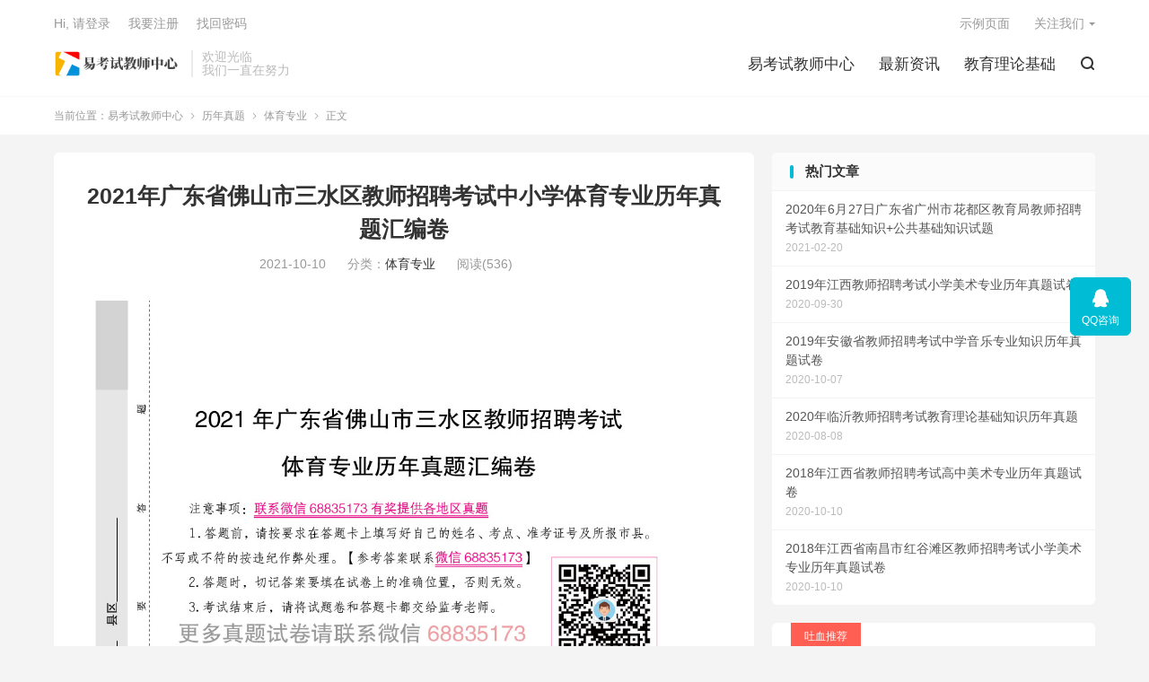

--- FILE ---
content_type: text/html; charset=UTF-8
request_url: http://www.ekaoshi.com/html/9755.html
body_size: 11255
content:
<!DOCTYPE HTML>
<html lang="zh-CN">
<head>
<meta charset="UTF-8">
<meta http-equiv="X-UA-Compatible" content="IE=edge">
<meta name="viewport" content="width=device-width, initial-scale=1.0, user-scalable=0, minimum-scale=1.0, maximum-scale=1.0">
<meta name="apple-mobile-web-app-title" content="易考试教师中心">
<meta http-equiv="Cache-Control" content="no-siteapp">
<title>2021年广东省佛山市三水区教师招聘考试小学体育专业历年真题汇编卷</title>
<meta name='robots' content='max-image-preview:large' />
<link rel='stylesheet' id='wp-block-library-css' href='http://www.ekaoshi.com/wp-includes/css/dist/block-library/style.min.css?ver=6.3.7' type='text/css' media='all' />
<style id='classic-theme-styles-inline-css' type='text/css'>
/*! This file is auto-generated */
.wp-block-button__link{color:#fff;background-color:#32373c;border-radius:9999px;box-shadow:none;text-decoration:none;padding:calc(.667em + 2px) calc(1.333em + 2px);font-size:1.125em}.wp-block-file__button{background:#32373c;color:#fff;text-decoration:none}
</style>
<style id='global-styles-inline-css' type='text/css'>
body{--wp--preset--color--black: #000000;--wp--preset--color--cyan-bluish-gray: #abb8c3;--wp--preset--color--white: #ffffff;--wp--preset--color--pale-pink: #f78da7;--wp--preset--color--vivid-red: #cf2e2e;--wp--preset--color--luminous-vivid-orange: #ff6900;--wp--preset--color--luminous-vivid-amber: #fcb900;--wp--preset--color--light-green-cyan: #7bdcb5;--wp--preset--color--vivid-green-cyan: #00d084;--wp--preset--color--pale-cyan-blue: #8ed1fc;--wp--preset--color--vivid-cyan-blue: #0693e3;--wp--preset--color--vivid-purple: #9b51e0;--wp--preset--gradient--vivid-cyan-blue-to-vivid-purple: linear-gradient(135deg,rgba(6,147,227,1) 0%,rgb(155,81,224) 100%);--wp--preset--gradient--light-green-cyan-to-vivid-green-cyan: linear-gradient(135deg,rgb(122,220,180) 0%,rgb(0,208,130) 100%);--wp--preset--gradient--luminous-vivid-amber-to-luminous-vivid-orange: linear-gradient(135deg,rgba(252,185,0,1) 0%,rgba(255,105,0,1) 100%);--wp--preset--gradient--luminous-vivid-orange-to-vivid-red: linear-gradient(135deg,rgba(255,105,0,1) 0%,rgb(207,46,46) 100%);--wp--preset--gradient--very-light-gray-to-cyan-bluish-gray: linear-gradient(135deg,rgb(238,238,238) 0%,rgb(169,184,195) 100%);--wp--preset--gradient--cool-to-warm-spectrum: linear-gradient(135deg,rgb(74,234,220) 0%,rgb(151,120,209) 20%,rgb(207,42,186) 40%,rgb(238,44,130) 60%,rgb(251,105,98) 80%,rgb(254,248,76) 100%);--wp--preset--gradient--blush-light-purple: linear-gradient(135deg,rgb(255,206,236) 0%,rgb(152,150,240) 100%);--wp--preset--gradient--blush-bordeaux: linear-gradient(135deg,rgb(254,205,165) 0%,rgb(254,45,45) 50%,rgb(107,0,62) 100%);--wp--preset--gradient--luminous-dusk: linear-gradient(135deg,rgb(255,203,112) 0%,rgb(199,81,192) 50%,rgb(65,88,208) 100%);--wp--preset--gradient--pale-ocean: linear-gradient(135deg,rgb(255,245,203) 0%,rgb(182,227,212) 50%,rgb(51,167,181) 100%);--wp--preset--gradient--electric-grass: linear-gradient(135deg,rgb(202,248,128) 0%,rgb(113,206,126) 100%);--wp--preset--gradient--midnight: linear-gradient(135deg,rgb(2,3,129) 0%,rgb(40,116,252) 100%);--wp--preset--font-size--small: 13px;--wp--preset--font-size--medium: 20px;--wp--preset--font-size--large: 36px;--wp--preset--font-size--x-large: 42px;--wp--preset--spacing--20: 0.44rem;--wp--preset--spacing--30: 0.67rem;--wp--preset--spacing--40: 1rem;--wp--preset--spacing--50: 1.5rem;--wp--preset--spacing--60: 2.25rem;--wp--preset--spacing--70: 3.38rem;--wp--preset--spacing--80: 5.06rem;--wp--preset--shadow--natural: 6px 6px 9px rgba(0, 0, 0, 0.2);--wp--preset--shadow--deep: 12px 12px 50px rgba(0, 0, 0, 0.4);--wp--preset--shadow--sharp: 6px 6px 0px rgba(0, 0, 0, 0.2);--wp--preset--shadow--outlined: 6px 6px 0px -3px rgba(255, 255, 255, 1), 6px 6px rgba(0, 0, 0, 1);--wp--preset--shadow--crisp: 6px 6px 0px rgba(0, 0, 0, 1);}:where(.is-layout-flex){gap: 0.5em;}:where(.is-layout-grid){gap: 0.5em;}body .is-layout-flow > .alignleft{float: left;margin-inline-start: 0;margin-inline-end: 2em;}body .is-layout-flow > .alignright{float: right;margin-inline-start: 2em;margin-inline-end: 0;}body .is-layout-flow > .aligncenter{margin-left: auto !important;margin-right: auto !important;}body .is-layout-constrained > .alignleft{float: left;margin-inline-start: 0;margin-inline-end: 2em;}body .is-layout-constrained > .alignright{float: right;margin-inline-start: 2em;margin-inline-end: 0;}body .is-layout-constrained > .aligncenter{margin-left: auto !important;margin-right: auto !important;}body .is-layout-constrained > :where(:not(.alignleft):not(.alignright):not(.alignfull)){max-width: var(--wp--style--global--content-size);margin-left: auto !important;margin-right: auto !important;}body .is-layout-constrained > .alignwide{max-width: var(--wp--style--global--wide-size);}body .is-layout-flex{display: flex;}body .is-layout-flex{flex-wrap: wrap;align-items: center;}body .is-layout-flex > *{margin: 0;}body .is-layout-grid{display: grid;}body .is-layout-grid > *{margin: 0;}:where(.wp-block-columns.is-layout-flex){gap: 2em;}:where(.wp-block-columns.is-layout-grid){gap: 2em;}:where(.wp-block-post-template.is-layout-flex){gap: 1.25em;}:where(.wp-block-post-template.is-layout-grid){gap: 1.25em;}.has-black-color{color: var(--wp--preset--color--black) !important;}.has-cyan-bluish-gray-color{color: var(--wp--preset--color--cyan-bluish-gray) !important;}.has-white-color{color: var(--wp--preset--color--white) !important;}.has-pale-pink-color{color: var(--wp--preset--color--pale-pink) !important;}.has-vivid-red-color{color: var(--wp--preset--color--vivid-red) !important;}.has-luminous-vivid-orange-color{color: var(--wp--preset--color--luminous-vivid-orange) !important;}.has-luminous-vivid-amber-color{color: var(--wp--preset--color--luminous-vivid-amber) !important;}.has-light-green-cyan-color{color: var(--wp--preset--color--light-green-cyan) !important;}.has-vivid-green-cyan-color{color: var(--wp--preset--color--vivid-green-cyan) !important;}.has-pale-cyan-blue-color{color: var(--wp--preset--color--pale-cyan-blue) !important;}.has-vivid-cyan-blue-color{color: var(--wp--preset--color--vivid-cyan-blue) !important;}.has-vivid-purple-color{color: var(--wp--preset--color--vivid-purple) !important;}.has-black-background-color{background-color: var(--wp--preset--color--black) !important;}.has-cyan-bluish-gray-background-color{background-color: var(--wp--preset--color--cyan-bluish-gray) !important;}.has-white-background-color{background-color: var(--wp--preset--color--white) !important;}.has-pale-pink-background-color{background-color: var(--wp--preset--color--pale-pink) !important;}.has-vivid-red-background-color{background-color: var(--wp--preset--color--vivid-red) !important;}.has-luminous-vivid-orange-background-color{background-color: var(--wp--preset--color--luminous-vivid-orange) !important;}.has-luminous-vivid-amber-background-color{background-color: var(--wp--preset--color--luminous-vivid-amber) !important;}.has-light-green-cyan-background-color{background-color: var(--wp--preset--color--light-green-cyan) !important;}.has-vivid-green-cyan-background-color{background-color: var(--wp--preset--color--vivid-green-cyan) !important;}.has-pale-cyan-blue-background-color{background-color: var(--wp--preset--color--pale-cyan-blue) !important;}.has-vivid-cyan-blue-background-color{background-color: var(--wp--preset--color--vivid-cyan-blue) !important;}.has-vivid-purple-background-color{background-color: var(--wp--preset--color--vivid-purple) !important;}.has-black-border-color{border-color: var(--wp--preset--color--black) !important;}.has-cyan-bluish-gray-border-color{border-color: var(--wp--preset--color--cyan-bluish-gray) !important;}.has-white-border-color{border-color: var(--wp--preset--color--white) !important;}.has-pale-pink-border-color{border-color: var(--wp--preset--color--pale-pink) !important;}.has-vivid-red-border-color{border-color: var(--wp--preset--color--vivid-red) !important;}.has-luminous-vivid-orange-border-color{border-color: var(--wp--preset--color--luminous-vivid-orange) !important;}.has-luminous-vivid-amber-border-color{border-color: var(--wp--preset--color--luminous-vivid-amber) !important;}.has-light-green-cyan-border-color{border-color: var(--wp--preset--color--light-green-cyan) !important;}.has-vivid-green-cyan-border-color{border-color: var(--wp--preset--color--vivid-green-cyan) !important;}.has-pale-cyan-blue-border-color{border-color: var(--wp--preset--color--pale-cyan-blue) !important;}.has-vivid-cyan-blue-border-color{border-color: var(--wp--preset--color--vivid-cyan-blue) !important;}.has-vivid-purple-border-color{border-color: var(--wp--preset--color--vivid-purple) !important;}.has-vivid-cyan-blue-to-vivid-purple-gradient-background{background: var(--wp--preset--gradient--vivid-cyan-blue-to-vivid-purple) !important;}.has-light-green-cyan-to-vivid-green-cyan-gradient-background{background: var(--wp--preset--gradient--light-green-cyan-to-vivid-green-cyan) !important;}.has-luminous-vivid-amber-to-luminous-vivid-orange-gradient-background{background: var(--wp--preset--gradient--luminous-vivid-amber-to-luminous-vivid-orange) !important;}.has-luminous-vivid-orange-to-vivid-red-gradient-background{background: var(--wp--preset--gradient--luminous-vivid-orange-to-vivid-red) !important;}.has-very-light-gray-to-cyan-bluish-gray-gradient-background{background: var(--wp--preset--gradient--very-light-gray-to-cyan-bluish-gray) !important;}.has-cool-to-warm-spectrum-gradient-background{background: var(--wp--preset--gradient--cool-to-warm-spectrum) !important;}.has-blush-light-purple-gradient-background{background: var(--wp--preset--gradient--blush-light-purple) !important;}.has-blush-bordeaux-gradient-background{background: var(--wp--preset--gradient--blush-bordeaux) !important;}.has-luminous-dusk-gradient-background{background: var(--wp--preset--gradient--luminous-dusk) !important;}.has-pale-ocean-gradient-background{background: var(--wp--preset--gradient--pale-ocean) !important;}.has-electric-grass-gradient-background{background: var(--wp--preset--gradient--electric-grass) !important;}.has-midnight-gradient-background{background: var(--wp--preset--gradient--midnight) !important;}.has-small-font-size{font-size: var(--wp--preset--font-size--small) !important;}.has-medium-font-size{font-size: var(--wp--preset--font-size--medium) !important;}.has-large-font-size{font-size: var(--wp--preset--font-size--large) !important;}.has-x-large-font-size{font-size: var(--wp--preset--font-size--x-large) !important;}
.wp-block-navigation a:where(:not(.wp-element-button)){color: inherit;}
:where(.wp-block-post-template.is-layout-flex){gap: 1.25em;}:where(.wp-block-post-template.is-layout-grid){gap: 1.25em;}
:where(.wp-block-columns.is-layout-flex){gap: 2em;}:where(.wp-block-columns.is-layout-grid){gap: 2em;}
.wp-block-pullquote{font-size: 1.5em;line-height: 1.6;}
</style>
<link rel='stylesheet' id='style-css' href='http://www.ekaoshi.com/wp-content/themes/dux/style.css?ver=8.1' type='text/css' media='all' />
<script type='text/javascript' src='http://www.ekaoshi.com/wp-content/themes/dux/assets/js/libs/jquery.min.js?ver=8.1' id='jquery-js'></script>
<link rel="https://api.w.org/" href="http://www.ekaoshi.com/wp-json/" /><link rel="alternate" type="application/json" href="http://www.ekaoshi.com/wp-json/wp/v2/posts/9755" /><link rel="canonical" href="http://www.ekaoshi.com/html/9755.html" />
<link rel="alternate" type="application/json+oembed" href="http://www.ekaoshi.com/wp-json/oembed/1.0/embed?url=http%3A%2F%2Fwww.ekaoshi.com%2Fhtml%2F9755.html" />
<link rel="alternate" type="text/xml+oembed" href="http://www.ekaoshi.com/wp-json/oembed/1.0/embed?url=http%3A%2F%2Fwww.ekaoshi.com%2Fhtml%2F9755.html&#038;format=xml" />
<script type="text/javascript" src="http://www.ekaoshi.com/wp-content/plugins/UEditor-KityFormula-for-wordpress/ueditor/third-party/SyntaxHighlighter/shCore.js"></script><link type="text/css" rel="stylesheet" href=" http://www.ekaoshi.com/wp-content/plugins/UEditor-KityFormula-for-wordpress/ueditor/third-party/SyntaxHighlighter/shCoreDefault.css" /><meta name="keywords" content="三水区体育教师招聘考试,三水区体育教师考试招聘,三水区体育教师招聘考试真题卷,三水区体育教师招聘考试真题试卷,三水区体育教师编制考试招聘真题,三水区体育教师编制考试真题试卷,佛山市三水区体育教师招聘考试,佛山市三水区体育教师考试招聘,佛山市三水区体育教师招聘考试真题卷,佛山市三水区体育教师招聘考试真题试卷,佛山市三水区体育教师编制考试招聘真题,佛山市三水区体育教师编制考试真题试卷">
<meta name="description" content="7.提高田径运动员的反应速度主要利用【  】来刺激运动员，使其做出快速反应来实现。
A. 枪声	B. 口令
C. 掌声	D. 信号">
<meta property="og:type" content="acticle">
<meta property="og:site_name" content="易考试教师中心">
<meta property="og:title" content="2021年广东省佛山市三水区教师招聘考试中小学体育专业历年真题汇编卷">
<meta property="og:description" content="1.羽毛球决胜局比赛中，当一方首先到达【  】时，双方必须交换场区。
A. 7分	B. 8分
C. 11分	D. 15分
2.接力跑的技术重点是传接棒技术和【  】的衔接。
A. 速度	B. 弧度
C. 同伴	D. 时机
3.在篮球运动中，当对方采用“人盯人防守”或“区域联防”时，运用【  】可打乱对方的整体防守部署、压缩防区，给同伴创造最佳的外围投篮或篮下进攻的机会。
A. 传切配合	B. 突分配合
C. 掩护配合	D. 策应配合
4.前臂大拇指所在的一侧为【  】
A. 胫侧	B. 腓侧
C. 尺侧	D. 桡侧
5.下列哪个选项不属于学生体育学习评价常用方法？【  】
A. 情感目标的测量与评价	B. 体育成绩的测量与评定
C. 理论知识的测验与评定	D. 体育态度的测量与评定
6.【  】是指机体总的生理激活的不同状态或不同程度，是由感觉兴奋性水平、腺体和激素水平以及肌肉的准备性所决定的一种生理和心理活动的准备状态。
A. 唤醒	B. 焦虑
C. 应激	D. 兴奋
7.提高田径运动员的反应速度主要利用【  】来刺激运动员，使其做出快速反应来实现。
A. 枪声	B. 口令
C. 掌声	D. 信号
8.儿童少年力量训练有敏感期，女孩【  】时绝对力量增长速度很快。
A. 13~15岁	B. 10~13岁
C. 14~16岁	D. 8~10岁
9.奥林匹克标识系统中，具有独特标志和代表意义的纪念品是【  】
A. 标志	B. 会旗
C. 会徽	D. 吉祥物
10.标准田径场内突沿周长为【  】
A. 400米	B. 398米
C. 396米	D. 394米">
<meta property="og:url" content="http://www.ekaoshi.com/html/9755.html">
<meta property="og:image" content="http://ekaoshi-1302217448.cos.ap-shanghai.myqcloud.com/3951020210825122102883.jpg"/">
<style>.container{max-width:1200px}:root{--tb--main: #00BCD4}</style><link rel="shortcut icon" href="http://www.ekaoshi.com/favicon.ico">
</head>
<body class="post-template-default single single-post postid-9755 single-format-standard home nav_fixed m-excerpt-cat m-excerpt-desc comment-open site-layout-2 list-text text-justify-on m-sidebar m-user-on">
<header class="header">
	<div class="container">
		<div class="logo"><a href="http://www.ekaoshi.com" title="易考试教师中心-教师招聘考试真题大全网-	三仁网"><img src="http://www.ekaoshi.com/wp-content/uploads/2020/09/logo-1.png" alt="易考试教师中心-教师招聘考试真题大全网-	三仁网"><img class="-dark" src="http://www.ekaoshi.com/wp-content/themes/dux/assets/img/logo-dark.png" alt="易考试教师中心-教师招聘考试真题大全网-	三仁网">易考试教师中心</a></div>		<div class="brand">欢迎光临<br>我们一直在努力</div>		<ul class="site-nav site-navbar">
			<li><a href="http://www.ekaoshi.com">易考试教师中心</a></li>
<li><a href="http://www.ekaoshi.com/top/news">最新资讯</a></li>
<li><a href="http://www.ekaoshi.com/top/zhenti/jiaoyujichu">教育理论基础</a></li>
							<li class="navto-search"><a href="javascript:;" class="search-show"><i class="tbfa">&#xe611;</i></a></li>
								</ul>
				<div class="topbar">
			<ul class="site-nav topmenu">
				
<li class="page_item page-item-2"><a href="http://www.ekaoshi.com/sample-page">示例页面</a></li>

								<li class="menusns menu-item-has-children">
					<a href="javascript:;">关注我们</a>
					<ul class="sub-menu">
						<li><a class="sns-wechat" href="javascript:;" title="阿里百秀" data-src="http://www.daqianduan.com/wp-content/uploads/2015/01/weixin-qrcode.jpg">阿里百秀</a></li>											</ul>
				</li>
							</ul>
							<a rel="nofollow" href="javascript:;" class="signin-loader">Hi, 请登录</a>
				&nbsp; &nbsp; <a rel="nofollow" href="javascript:;" class="signup-loader">我要注册</a>
				&nbsp; &nbsp; <a rel="nofollow" href="http://www.ekaoshi.com/sample-page">找回密码</a>
					</div>
																<a rel="nofollow" href="javascript:;" class="signin-loader m-icon-user"><i class="tbfa">&#xe641;</i></a>
										</div>
</header>
	<i class="tbfa m-icon-nav">&#xe612;</i>
<div class="site-search">
	<div class="container">
		<form method="get" class="site-search-form" action="http://www.ekaoshi.com/">
    <input class="search-input" name="s" type="text" placeholder="输入关键字" value="" required="required">
    <button class="search-btn" type="submit"><i class="tbfa">&#xe611;</i></button>
</form>	</div>
</div>
	<div class="breadcrumbs">
		<div class="container">当前位置：<a href="http://www.ekaoshi.com">易考试教师中心</a> <small><i class="tbfa">&#xe87e;</i></small> <a href="http://www.ekaoshi.com/top/zhenti">历年真题</a> <small><i class="tbfa">&#xe87e;</i></small> <a href="http://www.ekaoshi.com/top/zhenti/tiyu">体育专业</a> <small><i class="tbfa">&#xe87e;</i></small> 正文</div>
	</div>
<section class="container">
	<div class="content-wrap">
	<div class="content">
				<header class="article-header">
			<h1 class="article-title"><a href="http://www.ekaoshi.com/html/9755.html">2021年广东省佛山市三水区教师招聘考试中小学体育专业历年真题汇编卷</a></h1>
			<div class="article-meta">
				<span class="item">2021-10-10</span>												<span class="item">分类：<a href="http://www.ekaoshi.com/top/zhenti/tiyu" rel="category tag">体育专业</a></span>
				<span class="item post-views">阅读(536)</span>								<span class="item"></span>
			</div>
		</header>
		<article class="article-content">
									<p><img decoding="async" src="http://ekaoshi-1302217448.cos.ap-shanghai.myqcloud.com/3951020210825122102883.jpg"/></p>
<p><img decoding="async" src="http://ekaoshi-1302217448.cos.ap-shanghai.myqcloud.com/c85fb202108251221018914.jpg"/></p>
<p style="margin-top:5px;margin-right:0;margin-bottom:5px;margin-left:0;text-indent:0"><strong><span style="font-family: 宋体;color: #FF0000;font-size: 16pxfont-family:宋体">参考答案更多资</span></strong><strong><span style="font-family: 宋体;color: #FF0000;font-size: 16pxfont-family:宋体">料请联系</span></strong><strong><span style="font-family: 宋体;color: #FF0000;font-size: 16pxfont-family:宋体">微信：</span></strong><strong><span style="font-family: 宋体;color: #FF0000;font-size: 16px">68835173</span></strong></p>
<p style="margin-right: 0;margin-left: 0;line-height: 150%"><strong><span style="font-family: 宋体;line-height: 150%;font-size: 16pxfont-family:宋体">推荐</span></strong><strong><span style="font-family: 宋体;line-height: 150%;font-size: 16pxfont-family:宋体">会员套餐</span></strong><strong><span style="font-family: 宋体;line-height: 150%;font-size: 16pxfont-family:宋体">复习资料：</span></strong></p>
<p style="margin-right: 0;margin-left: 0;text-indent: 32px;line-height: 150%"><strong><span style="font-family: 宋体;line-height: 150%;font-size: 16px">1.高分题库上、下册</span></strong></p>
<p style="margin-right: 0;margin-left: 0;text-indent: 32px;line-height: 150%"><strong><span style="font-family: 宋体;line-height: 150%;font-size: 16px">2.考前卷A、B卷</span></strong></p>
<p style="margin-right: 0;margin-left: 0;text-indent: 32px;line-height: 150%"><strong><span style="font-family: 宋体;line-height: 150%;font-size: 16px">3.真题系列及强化练习更新（电子版）</span></strong></p>
<p style="margin-right: 0;margin-left: 0;text-indent: 32px;line-height: 150%"><strong><span style="font-family: 宋体;line-height: 150%;font-size: 16px">4.笔记及考点归纳整理（电子版）</span></strong></p>
<p style="margin-right: 0;margin-left: 0;text-indent: 32px;line-height: 150%"><span style=";font-family:宋体;line-height:150%;font-size:16pxfont-family:宋体">本人从事</span><span style=";font-family:宋体;line-height:150%;font-size:16pxfont-family:宋体">体育</span><span style=";font-family:宋体;line-height:150%;font-size:16pxfont-family:宋体">教师招聘编制考试工作</span><span style=";font-family:宋体;line-height:150%;font-size:16px">7</span><span style=";font-family:宋体;line-height:150%;font-size:16pxfont-family:宋体">年以上，总结和整理了一套比较完整的</span><span style=";font-family:宋体;line-height:150%;font-size:16pxfont-family:宋体">体育</span><span style=";font-family:宋体;line-height:150%;font-size:16pxfont-family:宋体">教师招聘考试试题和资料，该资料来自各地的</span><span style=";font-family:宋体;line-height:150%;font-size:16pxfont-family:宋体">体育</span><span style=";font-family:宋体;line-height:150%;font-size:16pxfont-family:宋体">教师编制招聘考试</span><span style=";font-family:宋体;line-height:150%;font-size:16pxfont-family:宋体">历年真题考试</span><span style=";font-family:宋体;line-height:150%;font-size:16pxfont-family:宋体">试卷中，</span><span style=";font-family:宋体;line-height:150%;font-size:16pxfont-family:宋体">再</span><span style=";font-family:宋体;line-height:150%;font-size:16pxfont-family:宋体">加上我们</span><span style=";font-family:宋体;line-height:150%;font-size:16pxfont-family:宋体">老师</span><span style=";font-family:宋体;line-height:150%;font-size:16pxfont-family:宋体">团队的整理和各种渠道得来的资料。内容可以说十分精炼，可谓是一份</span><span style=";font-family:宋体;line-height:150%;font-size:16pxfont-family:宋体">不可多得</span><span style=";font-family:宋体;line-height:150%;font-size:16pxfont-family:宋体">珍贵的教师</span><span style=";font-family:宋体;line-height:150%;font-size:16pxfont-family:宋体">招聘</span><span style=";font-family:宋体;line-height:150%;font-size:16pxfont-family:宋体">考试宝典资料，所有资料含有答案。</span><span style=";font-family:宋体;line-height:150%;font-size:16pxfont-family:宋体">在</span><span style=";font-family:宋体;line-height:150%;font-size:16pxfont-family:宋体">各地</span><span style=";font-family:宋体;line-height:150%;font-size:16pxfont-family:宋体">教师招聘考试中</span><span style=";font-family:宋体;line-height:150%;font-size:16pxfont-family:宋体">出现率非常高，适合教师招聘、编制、特岗、进城、职称等考试。如果需要可以联系本人</span><strong><span style="font-family: 宋体;line-height: 150%;color: #FF0000;font-size: 16px"><span style="font-family:宋体">微信：</span>68835173</span></strong></p>
<p style="margin-right: 0;margin-left: 0;text-indent: 32px;line-height: 150%"><span style=";font-family:宋体;line-height:150%;font-size:16px"><span style="font-family:宋体">你可知道</span>——别人用这个资料就考过关了！</span></p>
<p style="margin-right: 0;margin-left: 0;text-indent: 32px;line-height: 150%"><span style=";font-family:宋体;line-height:150%;font-size:16px"><span style="font-family:宋体">你可知道</span>——整理这个资料需要花多少精力</span><span style=";font-family:宋体;line-height:150%;font-size:16pxfont-family:宋体">！</span></p>
<p style="margin-right: 0;margin-left: 0;text-indent: 32px;line-height: 150%"><span style=";font-family:宋体;line-height:150%;font-size:16px"><span style="font-family:宋体">你可知道</span>——可以为你节约多少时间！</span></p>
<p style="margin-right: 0;margin-left: 0;text-indent: 32px;line-height: 150%"><span style=";font-family:宋体;line-height:150%;font-size:16px"><span style="font-family:宋体">你可知道</span>——有了这个资料可能给你带来什么！</span></p>
<p style="margin-right: 0;margin-left: 0;text-indent: 32px;line-height: 150%"><span style=";font-family:宋体;line-height:150%;font-size:16px"><span style="font-family:宋体">你可知道</span>——没这个资料你可能失去什么</span><span style=";font-family:宋体;line-height:150%;font-size:16pxfont-family:宋体">！</span></p>
					</article>
						            <div class="post-actions">
            	<a href="javascript:;" etap="like" class="post-like action action-like" data-pid="9755"><i class="tbfa">&#xe64c;</i>赞(<span>0</span>)</a>            	<a href="javascript:;" class="action action-rewards" data-event="rewards"><i class="tbfa">&#xe601;</i> 打赏</a>            	            </div>
        		<div class="post-copyright">未经允许不得转载：<a href="http://www.ekaoshi.com">易考试教师中心</a> &raquo; <a href="http://www.ekaoshi.com/html/9755.html">2021年广东省佛山市三水区教师招聘考试中小学体育专业历年真题汇编卷</a></div>		
		<div class="shares"><dfn>分享到</dfn><a href="javascript:;" data-url="http://www.ekaoshi.com/html/9755.html" class="share-weixin" title="分享到微信"><i class="tbfa">&#xe61e;</i></a><a etap="share" data-share="weibo" class="share-tsina" title="分享到微博"><i class="tbfa">&#xe645;</i></a><a etap="share" data-share="qq" class="share-sqq" title="分享到QQ好友"><i class="tbfa">&#xe60f;</i></a><a etap="share" data-share="qzone" class="share-qzone" title="分享到QQ空间"><i class="tbfa">&#xe600;</i></a><a etap="share" data-share="line" class="share-line" title="分享到Line"><i class="tbfa">&#xe6fb;</i></a><a etap="share" data-share="twitter" class="share-twitter" title="分享到Twitter"><i class="tbfa">&#xe902;</i></a><a etap="share" data-share="facebook" class="share-facebook" title="分享到Facebook"><i class="tbfa">&#xe725;</i></a><a etap="share" data-share="telegram" class="share-telegram" title="分享到Telegram"><i class="tbfa">&#xe9ac;</i></a><a etap="share" data-share="skype" class="share-skype" title="分享到Skype"><i class="tbfa">&#xe87d;</i></a></div>
		<div class="article-tags"><a href="http://www.ekaoshi.com/html/tag/%e4%b8%89%e6%b0%b4%e5%8c%ba%e4%bd%93%e8%82%b2%e6%95%99%e5%b8%88%e6%8b%9b%e8%81%98%e8%80%83%e8%af%95" rel="tag">三水区体育教师招聘考试</a><a href="http://www.ekaoshi.com/html/tag/%e4%b8%89%e6%b0%b4%e5%8c%ba%e4%bd%93%e8%82%b2%e6%95%99%e5%b8%88%e6%8b%9b%e8%81%98%e8%80%83%e8%af%95%e7%9c%9f%e9%a2%98%e5%8d%b7" rel="tag">三水区体育教师招聘考试真题卷</a><a href="http://www.ekaoshi.com/html/tag/%e4%b8%89%e6%b0%b4%e5%8c%ba%e4%bd%93%e8%82%b2%e6%95%99%e5%b8%88%e6%8b%9b%e8%81%98%e8%80%83%e8%af%95%e7%9c%9f%e9%a2%98%e8%af%95%e5%8d%b7" rel="tag">三水区体育教师招聘考试真题试卷</a><a href="http://www.ekaoshi.com/html/tag/%e4%b8%89%e6%b0%b4%e5%8c%ba%e4%bd%93%e8%82%b2%e6%95%99%e5%b8%88%e7%bc%96%e5%88%b6%e8%80%83%e8%af%95%e6%8b%9b%e8%81%98%e7%9c%9f%e9%a2%98" rel="tag">三水区体育教师编制考试招聘真题</a><a href="http://www.ekaoshi.com/html/tag/%e4%b8%89%e6%b0%b4%e5%8c%ba%e4%bd%93%e8%82%b2%e6%95%99%e5%b8%88%e7%bc%96%e5%88%b6%e8%80%83%e8%af%95%e7%9c%9f%e9%a2%98%e8%af%95%e5%8d%b7" rel="tag">三水区体育教师编制考试真题试卷</a><a href="http://www.ekaoshi.com/html/tag/%e4%b8%89%e6%b0%b4%e5%8c%ba%e4%bd%93%e8%82%b2%e6%95%99%e5%b8%88%e8%80%83%e8%af%95%e6%8b%9b%e8%81%98" rel="tag">三水区体育教师考试招聘</a><a href="http://www.ekaoshi.com/html/tag/%e4%bd%9b%e5%b1%b1%e5%b8%82%e4%b8%89%e6%b0%b4%e5%8c%ba%e4%bd%93%e8%82%b2%e6%95%99%e5%b8%88%e6%8b%9b%e8%81%98%e8%80%83%e8%af%95" rel="tag">佛山市三水区体育教师招聘考试</a><a href="http://www.ekaoshi.com/html/tag/%e4%bd%9b%e5%b1%b1%e5%b8%82%e4%b8%89%e6%b0%b4%e5%8c%ba%e4%bd%93%e8%82%b2%e6%95%99%e5%b8%88%e6%8b%9b%e8%81%98%e8%80%83%e8%af%95%e7%9c%9f%e9%a2%98%e5%8d%b7" rel="tag">佛山市三水区体育教师招聘考试真题卷</a><a href="http://www.ekaoshi.com/html/tag/%e4%bd%9b%e5%b1%b1%e5%b8%82%e4%b8%89%e6%b0%b4%e5%8c%ba%e4%bd%93%e8%82%b2%e6%95%99%e5%b8%88%e6%8b%9b%e8%81%98%e8%80%83%e8%af%95%e7%9c%9f%e9%a2%98%e8%af%95%e5%8d%b7" rel="tag">佛山市三水区体育教师招聘考试真题试卷</a><a href="http://www.ekaoshi.com/html/tag/%e4%bd%9b%e5%b1%b1%e5%b8%82%e4%b8%89%e6%b0%b4%e5%8c%ba%e4%bd%93%e8%82%b2%e6%95%99%e5%b8%88%e7%bc%96%e5%88%b6%e8%80%83%e8%af%95%e6%8b%9b%e8%81%98%e7%9c%9f%e9%a2%98" rel="tag">佛山市三水区体育教师编制考试招聘真题</a><a href="http://www.ekaoshi.com/html/tag/%e4%bd%9b%e5%b1%b1%e5%b8%82%e4%b8%89%e6%b0%b4%e5%8c%ba%e4%bd%93%e8%82%b2%e6%95%99%e5%b8%88%e7%bc%96%e5%88%b6%e8%80%83%e8%af%95%e7%9c%9f%e9%a2%98%e8%af%95%e5%8d%b7" rel="tag">佛山市三水区体育教师编制考试真题试卷</a><a href="http://www.ekaoshi.com/html/tag/%e4%bd%9b%e5%b1%b1%e5%b8%82%e4%b8%89%e6%b0%b4%e5%8c%ba%e4%bd%93%e8%82%b2%e6%95%99%e5%b8%88%e8%80%83%e8%af%95%e6%8b%9b%e8%81%98" rel="tag">佛山市三水区体育教师考试招聘</a></div>
		
		
		            <nav class="article-nav">
                <span class="article-nav-prev">上一篇<br><a href="http://www.ekaoshi.com/html/9753.html" rel="prev">2021年广东省佛山市顺德区教师招聘考试中小学体育专业历年真题汇编卷</a></span>
                <span class="article-nav-next">下一篇<br><a href="http://www.ekaoshi.com/html/9757.html" rel="next">2021年广东省佛山市高明区教师招聘考试中小学体育专业历年真题汇编卷</a></span>
            </nav>
        
				<div class="relates relates-imagetext"><div class="title"><h3>相关推荐</h3></div><ul><li><a target="_blank" href="http://www.ekaoshi.com/html/2218.html"><img data-src="http://ekaoshi-1302217448.cos.ap-shanghai.myqcloud.com/3951020210825122102883.jpg"/" alt="2021年广东省佛山市三水区教师招聘考试中小学体育专业历年真题汇编卷-易考试教师中心" src="http://www.ekaoshi.com/wp-content/themes/dux/assets/img/thumbnail.png" class="thumb"></a><a href="http://www.ekaoshi.com/html/2218.html">2021年广东省佛山市三水区教师招聘考试中小学体育专业历年真题汇编卷</a></li><li><a target="_blank" href="http://www.ekaoshi.com/html/33719.html"><img data-src="https://public.ekaoshi.com/b2955202510281616135806.jpg"/" alt="体育教师考编/招聘考试真题试卷学科专业知识每日一练10月28日-易考试教师中心" src="http://www.ekaoshi.com/wp-content/themes/dux/assets/img/thumbnail.png" class="thumb"></a><a href="http://www.ekaoshi.com/html/33719.html">体育教师考编/招聘考试真题试卷学科专业知识每日一练10月28日</a></li><li><a target="_blank" href="http://www.ekaoshi.com/html/33715.html"><img data-src="https://public.ekaoshi.com/8a023202510201304056265.jpg"/" alt="体育教师考编/招聘考试真题试卷学科专业知识每日一练10月20日-易考试教师中心" src="http://www.ekaoshi.com/wp-content/themes/dux/assets/img/thumbnail.png" class="thumb"></a><a href="http://www.ekaoshi.com/html/33715.html">体育教师考编/招聘考试真题试卷学科专业知识每日一练10月20日</a></li><li><a target="_blank" href="http://www.ekaoshi.com/html/33713.html"><img data-src="https://public.ekaoshi.com/0528d20251013155858165.jpg"/" alt="体育教师考编/招聘考试真题试卷学科专业知识每日一练10月13日-易考试教师中心" src="http://www.ekaoshi.com/wp-content/themes/dux/assets/img/thumbnail.png" class="thumb"></a><a href="http://www.ekaoshi.com/html/33713.html">体育教师考编/招聘考试真题试卷学科专业知识每日一练10月13日</a></li><li><a target="_blank" href="http://www.ekaoshi.com/html/33709.html"><img data-src="https://public.ekaoshi.com/a5214202510091445125619.jpg"/" alt="体育教师考编/招聘考试真题试卷学科专业知识每日一练1009-易考试教师中心" src="http://www.ekaoshi.com/wp-content/themes/dux/assets/img/thumbnail.png" class="thumb"></a><a href="http://www.ekaoshi.com/html/33709.html">体育教师考编/招聘考试真题试卷学科专业知识每日一练1009</a></li><li><a target="_blank" href="http://www.ekaoshi.com/html/33705.html"><img data-src="https://public.ekaoshi.com/c12b5202509151741308090.jpg"/" alt="体育教师考编/招聘考试真题试卷学科专业知识每日一练0915-易考试教师中心" src="http://www.ekaoshi.com/wp-content/themes/dux/assets/img/thumbnail.png" class="thumb"></a><a href="http://www.ekaoshi.com/html/33705.html">体育教师考编/招聘考试真题试卷学科专业知识每日一练0915</a></li><li><a target="_blank" href="http://www.ekaoshi.com/html/33701.html"><img data-src="https://public.ekaoshi.com/ef4e9202509081256017653.jpg"/" alt="体育教师考编/招聘考试真题试卷学科专业知识每日一练0908-易考试教师中心" src="http://www.ekaoshi.com/wp-content/themes/dux/assets/img/thumbnail.png" class="thumb"></a><a href="http://www.ekaoshi.com/html/33701.html">体育教师考编/招聘考试真题试卷学科专业知识每日一练0908</a></li><li><a target="_blank" href="http://www.ekaoshi.com/html/33697.html"><img data-src="https://public.ekaoshi.com/3b00c202509021531567234.jpg"/" alt="体育教师考编/招聘考试学科专业知识每日一练0902-易考试教师中心" src="http://www.ekaoshi.com/wp-content/themes/dux/assets/img/thumbnail.png" class="thumb"></a><a href="http://www.ekaoshi.com/html/33697.html">体育教师考编/招聘考试学科专业知识每日一练0902</a></li></ul></div>					</div>
	</div>
	<div class="sidebar">
<div class="widget widget_ui_posts"><h3>热门文章</h3><ul class="nopic"><li><a target="_blank" href="http://www.ekaoshi.com/html/367.html"><span class="text">2020年6月27日广东省广州市花都区教育局教师招聘考试教育基础知识+公共基础知识试题</span><span class="muted">2021-02-20</span></a></li><li class="noimg"><a target="_blank" href="http://www.ekaoshi.com/html/73.html"><span class="text">2019年江西教师招聘考试小学美术专业历年真题试卷</span><span class="muted">2020-09-30</span></a></li><li><a target="_blank" href="http://www.ekaoshi.com/html/106.html"><span class="text">2019年安徽省教师招聘考试中学音乐专业知识历年真题试卷</span><span class="muted">2020-10-07</span></a></li><li class="noimg"><a target="_blank" href="http://www.ekaoshi.com/html/1.html"><span class="text">2020年临沂教师招聘考试教育理论基础知识历年真题</span><span class="muted">2020-08-08</span></a></li><li class="noimg"><a target="_blank" href="http://www.ekaoshi.com/html/135.html"><span class="text">2018年江西省教师招聘考试高中美术专业历年真题试卷</span><span class="muted">2020-10-10</span></a></li><li class="noimg"><a target="_blank" href="http://www.ekaoshi.com/html/133.html"><span class="text">2018年江西省南昌市红谷滩区教师招聘考试小学美术专业历年真题试卷</span><span class="muted">2020-10-10</span></a></li></ul></div><div class="widget widget_ui_textorbui"><a class="style02" href="https://www.ekaoshi.cn/app"><strong>吐血推荐</strong><h2>教育理论基础知识刷题APP</h2><p>根据历年真题常考题型整理，常年命中50%题目的APP。</p></a></div><div class="widget widget_ui_tags"><h3>热门标签</h3><div class="items"><a href="http://www.ekaoshi.com/html/tag/%e5%b8%82%e7%9b%b4%e8%af%ad%e6%96%87%e6%95%99%e5%b8%88%e6%8b%9b%e8%81%98">市直语文教师招聘</a><a href="http://www.ekaoshi.com/html/tag/%e5%b8%82%e7%9b%b4%e8%af%ad%e6%96%87%e6%95%99%e5%b8%88%e6%8b%9b%e8%81%98%e8%80%83%e8%af%95%e7%9c%9f%e9%a2%98">市直语文教师招聘考试真题</a><a href="http://www.ekaoshi.com/html/tag/%e5%b8%82%e7%9b%b4%e8%af%ad%e6%96%87%e6%95%99%e5%b8%88%e6%8b%9b%e8%81%98%e8%80%83%e8%af%95%e7%9c%9f%e9%a2%98%e5%8d%b7">市直语文教师招聘考试真题卷</a><a href="http://www.ekaoshi.com/html/tag/%e5%b8%82%e7%9b%b4%e8%af%ad%e6%96%87%e6%95%99%e5%b8%88%e7%bc%96%e5%88%b6%e8%80%83%e8%af%95%e7%9c%9f%e9%a2%98">市直语文教师编制考试真题</a><a href="http://www.ekaoshi.com/html/tag/%e5%b8%82%e7%9b%b4%e8%af%ad%e6%96%87%e6%95%99%e5%b8%88%e7%bc%96%e5%88%b6%e8%80%83%e8%af%95%e7%9c%9f%e9%a2%98%e5%8d%b7">市直语文教师编制考试真题卷</a><a href="http://www.ekaoshi.com/html/tag/%e5%b8%82%e7%9b%b4%e8%af%ad%e6%96%87%e6%95%99%e5%b8%88%e8%80%83%e8%af%95">市直语文教师考试</a><a href="http://www.ekaoshi.com/html/tag/%e5%b8%82%e7%9b%b4%e6%9c%ba%e5%85%b3%e5%b9%bc%e5%84%bf%e6%95%99%e5%b8%88%e6%8b%9b%e8%81%98">市直机关幼儿教师招聘</a><a href="http://www.ekaoshi.com/html/tag/%e5%b8%82%e7%9b%b4%e6%9c%ba%e5%85%b3%e5%b9%bc%e5%84%bf%e6%95%99%e5%b8%88%e8%80%83%e8%af%95">市直机关幼儿教师考试</a><a href="http://www.ekaoshi.com/html/tag/%e5%b8%82%e7%9b%b4%e6%9c%ba%e5%85%b3%e5%b9%bc%e5%84%bf%e6%95%99%e5%b8%88%e6%8b%9b%e8%81%98%e8%80%83%e8%af%95%e7%9c%9f%e9%a2%98">市直机关幼儿教师招聘考试真题</a><a href="http://www.ekaoshi.com/html/tag/%e5%b8%82%e7%9b%b4%e6%9c%ba%e5%85%b3%e5%b9%bc%e5%84%bf%e6%95%99%e5%b8%88%e6%8b%9b%e8%81%98%e8%80%83%e8%af%95%e7%9c%9f%e9%a2%98%e5%8d%b7">市直机关幼儿教师招聘考试真题卷</a><a href="http://www.ekaoshi.com/html/tag/%e5%b8%82%e7%9b%b4%e6%9c%ba%e5%85%b3%e5%b9%bc%e5%84%bf%e6%95%99%e5%b8%88%e7%bc%96%e5%88%b6%e8%80%83%e8%af%95%e7%9c%9f%e9%a2%98%e5%8d%b7">市直机关幼儿教师编制考试真题卷</a><a href="http://www.ekaoshi.com/html/tag/%e5%b8%82%e7%9b%b4%e6%9c%ba%e5%85%b3%e5%b9%bc%e5%84%bf%e6%95%99%e5%b8%88%e7%bc%96%e5%88%b6%e8%80%83%e8%af%95%e7%9c%9f%e9%a2%98">市直机关幼儿教师编制考试真题</a><a href="http://www.ekaoshi.com/html/tag/%e6%b2%b3%e5%8d%97%e7%9c%81%e5%b9%bc%e5%84%bf%e6%95%99%e5%b8%88%e6%8b%9b%e8%81%98">河南省幼儿教师招聘</a><a href="http://www.ekaoshi.com/html/tag/%e6%b2%b3%e5%8d%97%e7%9c%81%e5%b9%bc%e5%84%bf%e6%95%99%e5%b8%88%e8%80%83%e8%af%95">河南省幼儿教师考试</a><a href="http://www.ekaoshi.com/html/tag/%e6%b2%b3%e5%8d%97%e7%9c%81%e5%b9%bc%e5%84%bf%e6%95%99%e5%b8%88%e6%8b%9b%e8%81%98%e8%80%83%e8%af%95%e7%9c%9f%e9%a2%98">河南省幼儿教师招聘考试真题</a><a href="http://www.ekaoshi.com/html/tag/%e6%b2%b3%e5%8d%97%e7%9c%81%e5%b9%bc%e5%84%bf%e6%95%99%e5%b8%88%e6%8b%9b%e8%81%98%e8%80%83%e8%af%95%e7%9c%9f%e9%a2%98%e5%8d%b7">河南省幼儿教师招聘考试真题卷</a><a href="http://www.ekaoshi.com/html/tag/%e6%b2%b3%e5%8d%97%e7%9c%81%e5%b9%bc%e5%84%bf%e6%95%99%e5%b8%88%e7%bc%96%e5%88%b6%e8%80%83%e8%af%95%e7%9c%9f%e9%a2%98">河南省幼儿教师编制考试真题</a><a href="http://www.ekaoshi.com/html/tag/%e6%b2%b3%e5%8d%97%e7%9c%81%e5%b9%bc%e5%84%bf%e6%95%99%e5%b8%88%e7%bc%96%e5%88%b6%e8%80%83%e8%af%95%e7%9c%9f%e9%a2%98%e5%8d%b7">河南省幼儿教师编制考试真题卷</a><a href="http://www.ekaoshi.com/html/tag/%e5%b1%b1%e4%b8%9c%e7%9c%81%e5%b9%bc%e5%84%bf%e6%95%99%e5%b8%88%e6%8b%9b%e8%81%98">山东省幼儿教师招聘</a><a href="http://www.ekaoshi.com/html/tag/%e5%b1%b1%e4%b8%9c%e7%9c%81%e5%b9%bc%e5%84%bf%e6%95%99%e5%b8%88%e8%80%83%e8%af%95">山东省幼儿教师考试</a><a href="http://www.ekaoshi.com/html/tag/%e5%b1%b1%e4%b8%9c%e7%9c%81%e5%b9%bc%e5%84%bf%e6%95%99%e5%b8%88%e6%8b%9b%e8%81%98%e8%80%83%e8%af%95%e7%9c%9f%e9%a2%98">山东省幼儿教师招聘考试真题</a><a href="http://www.ekaoshi.com/html/tag/%e5%b1%b1%e4%b8%9c%e7%9c%81%e5%b9%bc%e5%84%bf%e6%95%99%e5%b8%88%e6%8b%9b%e8%81%98%e8%80%83%e8%af%95%e7%9c%9f%e9%a2%98%e5%8d%b7">山东省幼儿教师招聘考试真题卷</a><a href="http://www.ekaoshi.com/html/tag/%e5%b1%b1%e4%b8%9c%e7%9c%81%e5%b9%bc%e5%84%bf%e6%95%99%e5%b8%88%e7%bc%96%e5%88%b6%e8%80%83%e8%af%95%e7%9c%9f%e9%a2%98">山东省幼儿教师编制考试真题</a><a href="http://www.ekaoshi.com/html/tag/%e5%b1%b1%e4%b8%9c%e7%9c%81%e5%b9%bc%e5%84%bf%e6%95%99%e5%b8%88%e7%bc%96%e5%88%b6%e8%80%83%e8%af%95%e7%9c%9f%e9%a2%98%e5%8d%b7">山东省幼儿教师编制考试真题卷</a><a href="http://www.ekaoshi.com/html/tag/%e6%b2%b3%e5%8c%97%e7%9c%81%e8%af%ad%e6%96%87%e6%95%99%e5%b8%88%e6%8b%9b%e8%81%98">河北省语文教师招聘</a><a href="http://www.ekaoshi.com/html/tag/%e6%b2%b3%e5%8c%97%e7%9c%81%e8%af%ad%e6%96%87%e6%95%99%e5%b8%88%e6%8b%9b%e8%81%98%e8%80%83%e8%af%95%e7%9c%9f%e9%a2%98">河北省语文教师招聘考试真题</a><a href="http://www.ekaoshi.com/html/tag/%e6%b2%b3%e5%8c%97%e7%9c%81%e8%af%ad%e6%96%87%e6%95%99%e5%b8%88%e6%8b%9b%e8%81%98%e8%80%83%e8%af%95%e7%9c%9f%e9%a2%98%e5%8d%b7">河北省语文教师招聘考试真题卷</a><a href="http://www.ekaoshi.com/html/tag/%e6%b2%b3%e5%8c%97%e7%9c%81%e8%af%ad%e6%96%87%e6%95%99%e5%b8%88%e7%bc%96%e5%88%b6%e8%80%83%e8%af%95%e7%9c%9f%e9%a2%98">河北省语文教师编制考试真题</a><a href="http://www.ekaoshi.com/html/tag/%e6%b2%b3%e5%8c%97%e7%9c%81%e8%af%ad%e6%96%87%e6%95%99%e5%b8%88%e7%bc%96%e5%88%b6%e8%80%83%e8%af%95%e7%9c%9f%e9%a2%98%e5%8d%b7">河北省语文教师编制考试真题卷</a><a href="http://www.ekaoshi.com/html/tag/%e6%b2%b3%e5%8c%97%e7%9c%81%e8%af%ad%e6%96%87%e6%95%99%e5%b8%88%e8%80%83%e8%af%95">河北省语文教师考试</a></div></div><div class="widget widget_calendar"><div id="calendar_wrap" class="calendar_wrap"><table id="wp-calendar" class="wp-calendar-table">
	<caption>2026年 1月</caption>
	<thead>
	<tr>
		<th scope="col" title="星期一">一</th>
		<th scope="col" title="星期二">二</th>
		<th scope="col" title="星期三">三</th>
		<th scope="col" title="星期四">四</th>
		<th scope="col" title="星期五">五</th>
		<th scope="col" title="星期六">六</th>
		<th scope="col" title="星期日">日</th>
	</tr>
	</thead>
	<tbody>
	<tr>
		<td colspan="3" class="pad">&nbsp;</td><td>1</td><td>2</td><td>3</td><td>4</td>
	</tr>
	<tr>
		<td>5</td><td>6</td><td>7</td><td>8</td><td>9</td><td>10</td><td>11</td>
	</tr>
	<tr>
		<td>12</td><td id="today">13</td><td>14</td><td>15</td><td>16</td><td>17</td><td>18</td>
	</tr>
	<tr>
		<td>19</td><td>20</td><td>21</td><td>22</td><td>23</td><td>24</td><td>25</td>
	</tr>
	<tr>
		<td>26</td><td>27</td><td>28</td><td>29</td><td>30</td><td>31</td>
		<td class="pad" colspan="1">&nbsp;</td>
	</tr>
	</tbody>
	</table><nav aria-label="上个月及下个月" class="wp-calendar-nav">
		<span class="wp-calendar-nav-prev"><a href="http://www.ekaoshi.com/html/date/2025/10">&laquo; 10月</a></span>
		<span class="pad">&nbsp;</span>
		<span class="wp-calendar-nav-next">&nbsp;</span>
	</nav></div></div><div class="widget widget_ui_orbui"><div class="item"><a href="http://www.ekaoshi.cn/app/youer" target="_blank"><img src="https://public.tulanka.com/20221018/221018050747742.png"></a></div></div></div></section>

<div class="branding">
	<div class="container">
		<h2>教师招聘考试历年真题大全</h2>
		<h4>支持快讯、专题、百度收录推送、人机验证、多级分类筛选器，适用于垂直站点、科技博客、个人站，扁平化设计、简洁白色、超多功能配置、会员中心、直达链接、文章图片弹窗、自动缩略图等...</h4>
		<a target="blank" class="btn btn-primary" href="http://www.ekaoshi.net/about/about.html">关于我们<i class="tbfa">&#xe87e;</i></a><a target="blank" class="btn btn-primary" href="http://www.ekaoshi.net/about/help.html">帮助中心<i class="tbfa">&#xe87e;</i></a>	</div>
</div>
<footer class="footer">
	<div class="container">
						<p>&copy; 2010-2026 &nbsp; <a href="http://www.ekaoshi.com">易考试教师中心</a> &nbsp; <a href="http://www.ekaoshi.com/sitemap.xml">网站地图</a> | <a href="//beian.miit.gov.cn/">鲁ICP备19028572号-2</a
</p>
		请求次数：54 次，加载用时：0.975 秒，内存占用：31.00 MB		<script>
var _hmt = _hmt || [];
(function() {
  var hm = document.createElement("script");
  hm.src = "https://hm.baidu.com/hm.js?d85d38f797f3ad165bfa14ef17fe0534";
  var s = document.getElementsByTagName("script")[0]; 
  s.parentNode.insertBefore(hm, s);
})();
</script>
	</div>
</footer>

	<div class="rewards-popover-mask" data-event="rewards-close"></div>
	<div class="rewards-popover">
		<h3>觉得文章有用就打赏一下文章作者</h3>
		<h5>非常感谢你的打赏，我们将继续给力更多优质内容，让我们一起创建更加美好的网络世界！</h5>
					<div class="rewards-popover-item">
				<h4>支付宝扫一扫打赏</h4>
				<img src="http://www.ekaoshi.com/wp-content/themes/dux/img/qrcode.png">
			</div>
							<div class="rewards-popover-item">
				<h4>微信扫一扫打赏</h4>
				<img src="http://www.ekaoshi.com/wp-content/themes/dux/img/qrcode.png">
			</div>
				<span class="rewards-popover-close" data-event="rewards-close"><i class="tbfa">&#xe606;</i></span>
	</div>

<div class="karbar karbar-rm"><ul><li><a target="_blank" href="http://wpa.qq.com/msgrd?v=3&uin=303365091&site=qq&menu=yes"><i class="tbfa">&#xe60f;</i><span>QQ咨询</span></a></li><li class="karbar-totop"><a href="javascript:(TBUI.scrollTo());"><i class="tbfa">&#xe613;</i><span>回顶部</span></a></li></ul></div><div class="sign">
		<div class="sign-mask"></div>
		<div class="sign-tips"></div>
		<form class="-in">
			<h4><small class="signup-loader">切换注册</small>登录</h4>
			<div class="-item">
				<label for="inputEmail">用户名或邮箱</label>
				<input type="text" name="username" class="ipt" id="inputEmail" placeholder="用户名或邮箱">
			</div>
			<div class="-item">
				<a href="http://www.ekaoshi.com/sample-page">找回密码</a>
				<label for="inputPassword">密码</label>
				<input type="password" name="password" class="ipt" id="inputPassword" placeholder="登录密码">
			</div>
			<div class="sign-submit">
				<input type="button" class="btn btn-primary btn-block signinsubmit-loader" name="submit" value="登录" id="site_login">
				<input type="hidden" name="action" value="signin">
				<label><input type="checkbox" checked="checked" name="remember" value="forever">记住我</label>
			</div>
		</form>
		<form class="-up">
			<h4><small class="signin-loader">切换登录</small>注册</h4>
			<div class="-item">
				<label for="inputName">昵称</label>
				<input type="text" name="name" class="ipt" id="inputName" placeholder="设置昵称">
			</div>
			<div class="-item">
				<label for="inputEmail2">邮箱</label>
				<input type="email" name="email" class="ipt" id="inputEmail2" placeholder="邮箱">
			</div>
			<div class="sign-submit">
				<input type="button" class="btn btn-primary btn-block signupsubmit-loader" name="submit" value="快速注册" id="site_register">
				<input type="hidden" name="action" value="signup">
			</div>
		</form>
	</div><script>
	window.TBUI = {"www":"http:\/\/www.ekaoshi.com","uri":"http:\/\/www.ekaoshi.com\/wp-content\/themes\/dux","ajaxurl":"http:\/\/www.ekaoshi.com\/wp-admin\/admin-ajax.php","ver":"8.1","roll":"1 2","ajaxpager":"0","fullimage":"1","captcha":0,"captcha_appid":"","captcha_comment":1}</script>
<script type="text/javascript">SyntaxHighlighter.all();</script><script type='text/javascript' src='http://www.ekaoshi.com/wp-content/themes/dux/assets/js/loader.js?ver=8.1' id='loader-js'></script>
</body>

</html>

--- FILE ---
content_type: application/javascript
request_url: http://www.ekaoshi.com/wp-content/plugins/UEditor-KityFormula-for-wordpress/ueditor/third-party/SyntaxHighlighter/shCore.js
body_size: 50859
content:
// XRegExp 1.5.1
// (c) 2007-2012 Steven Levithan
// MIT License
// <http://xregexp.com>
// Provides an augmented, extensible, cross-browser implementation of regular expressions,
// including support for additional syntax, flags, and methods

var XRegExp;

if (XRegExp) {
    // Avoid running twice, since that would break references to native globals
    throw Error("can't load XRegExp twice in the same frame");
}

// Run within an anonymous function to protect variables and avoid new globals
(function (undefined) {

    //---------------------------------
    //  Constructor
    //---------------------------------

    // Accepts a pattern and flags; returns a new, extended `RegExp` object. Differs from a native
    // regular expression in that additional syntax and flags are supported and cross-browser
    // syntax inconsistencies are ameliorated. `XRegExp(/regex/)` clones an existing regex and
    // converts to type XRegExp
    XRegExp = function (pattern, flags) {
        var output = [],
            currScope = XRegExp.OUTSIDE_CLASS,
            pos = 0,
            context, tokenResult, match, chr, regex;

        if (XRegExp.isRegExp(pattern)) {
            if (flags !== undefined)
                throw TypeError("can't supply flags when constructing one RegExp from another");
            return clone(pattern);
        }
        // Tokens become part of the regex construction process, so protect against infinite
        // recursion when an XRegExp is constructed within a token handler or trigger
        if (isInsideConstructor)
            throw Error("can't call the XRegExp constructor within token definition functions");

        flags = flags || "";
        context = { // `this` object for custom tokens
            hasNamedCapture: false,
            captureNames: [],
            hasFlag: function (flag) {return flags.indexOf(flag) > -1;},
            setFlag: function (flag) {flags += flag;}
        };

        while (pos < pattern.length) {
            // Check for custom tokens at the current position
            tokenResult = runTokens(pattern, pos, currScope, context);

            if (tokenResult) {
                output.push(tokenResult.output);
                pos += (tokenResult.match[0].length || 1);
            } else {
                // Check for native multicharacter metasequences (excluding character classes) at
                // the current position
                if (match = nativ.exec.call(nativeTokens[currScope], pattern.slice(pos))) {
                    output.push(match[0]);
                    pos += match[0].length;
                } else {
                    chr = pattern.charAt(pos);
                    if (chr === "[")
                        currScope = XRegExp.INSIDE_CLASS;
                    else if (chr === "]")
                        currScope = XRegExp.OUTSIDE_CLASS;
                    // Advance position one character
                    output.push(chr);
                    pos++;
                }
            }
        }

        regex = RegExp(output.join(""), nativ.replace.call(flags, flagClip, ""));
        regex._xregexp = {
            source: pattern,
            captureNames: context.hasNamedCapture ? context.captureNames : null
        };
        return regex;
    };


    //---------------------------------
    //  Public properties
    //---------------------------------

    XRegExp.version = "1.5.1";

    // Token scope bitflags
    XRegExp.INSIDE_CLASS = 1;
    XRegExp.OUTSIDE_CLASS = 2;


    //---------------------------------
    //  Private variables
    //---------------------------------

    var replacementToken = /\$(?:(\d\d?|[$&`'])|{([$\w]+)})/g,
        flagClip = /[^gimy]+|([\s\S])(?=[\s\S]*\1)/g, // Nonnative and duplicate flags
        quantifier = /^(?:[?*+]|{\d+(?:,\d*)?})\??/,
        isInsideConstructor = false,
        tokens = [],
    // Copy native globals for reference ("native" is an ES3 reserved keyword)
        nativ = {
            exec: RegExp.prototype.exec,
            test: RegExp.prototype.test,
            match: String.prototype.match,
            replace: String.prototype.replace,
            split: String.prototype.split
        },
        compliantExecNpcg = nativ.exec.call(/()??/, "")[1] === undefined, // check `exec` handling of nonparticipating capturing groups
        compliantLastIndexIncrement = function () {
            var x = /^/g;
            nativ.test.call(x, "");
            return !x.lastIndex;
        }(),
        hasNativeY = RegExp.prototype.sticky !== undefined,
        nativeTokens = {};

    // `nativeTokens` match native multicharacter metasequences only (including deprecated octals,
    // excluding character classes)
    nativeTokens[XRegExp.INSIDE_CLASS] = /^(?:\\(?:[0-3][0-7]{0,2}|[4-7][0-7]?|x[\dA-Fa-f]{2}|u[\dA-Fa-f]{4}|c[A-Za-z]|[\s\S]))/;
    nativeTokens[XRegExp.OUTSIDE_CLASS] = /^(?:\\(?:0(?:[0-3][0-7]{0,2}|[4-7][0-7]?)?|[1-9]\d*|x[\dA-Fa-f]{2}|u[\dA-Fa-f]{4}|c[A-Za-z]|[\s\S])|\(\?[:=!]|[?*+]\?|{\d+(?:,\d*)?}\??)/;


    //---------------------------------
    //  Public methods
    //---------------------------------

    // Lets you extend or change XRegExp syntax and create custom flags. This is used internally by
    // the XRegExp library and can be used to create XRegExp plugins. This function is intended for
    // users with advanced knowledge of JavaScript's regular expression syntax and behavior. It can
    // be disabled by `XRegExp.freezeTokens`
    XRegExp.addToken = function (regex, handler, scope, trigger) {
        tokens.push({
            pattern: clone(regex, "g" + (hasNativeY ? "y" : "")),
            handler: handler,
            scope: scope || XRegExp.OUTSIDE_CLASS,
            trigger: trigger || null
        });
    };

    // Accepts a pattern and flags; returns an extended `RegExp` object. If the pattern and flag
    // combination has previously been cached, the cached copy is returned; otherwise the newly
    // created regex is cached
    XRegExp.cache = function (pattern, flags) {
        var key = pattern + "/" + (flags || "");
        return XRegExp.cache[key] || (XRegExp.cache[key] = XRegExp(pattern, flags));
    };

    // Accepts a `RegExp` instance; returns a copy with the `/g` flag set. The copy has a fresh
    // `lastIndex` (set to zero). If you want to copy a regex without forcing the `global`
    // property, use `XRegExp(regex)`. Do not use `RegExp(regex)` because it will not preserve
    // special properties required for named capture
    XRegExp.copyAsGlobal = function (regex) {
        return clone(regex, "g");
    };

    // Accepts a string; returns the string with regex metacharacters escaped. The returned string
    // can safely be used at any point within a regex to match the provided literal string. Escaped
    // characters are [ ] { } ( ) * + ? - . , \ ^ $ | # and whitespace
    XRegExp.escape = function (str) {
        return str.replace(/[-[\]{}()*+?.,\\^$|#\s]/g, "\\$&");
    };

    // Accepts a string to search, regex to search with, position to start the search within the
    // string (default: 0), and an optional Boolean indicating whether matches must start at-or-
    // after the position or at the specified position only. This function ignores the `lastIndex`
    // of the provided regex in its own handling, but updates the property for compatibility
    XRegExp.execAt = function (str, regex, pos, anchored) {
        var r2 = clone(regex, "g" + ((anchored && hasNativeY) ? "y" : "")),
            match;
        r2.lastIndex = pos = pos || 0;
        match = r2.exec(str); // Run the altered `exec` (required for `lastIndex` fix, etc.)
        if (anchored && match && match.index !== pos)
            match = null;
        if (regex.global)
            regex.lastIndex = match ? r2.lastIndex : 0;
        return match;
    };

    // Breaks the unrestorable link to XRegExp's private list of tokens, thereby preventing
    // syntax and flag changes. Should be run after XRegExp and any plugins are loaded
    XRegExp.freezeTokens = function () {
        XRegExp.addToken = function () {
            throw Error("can't run addToken after freezeTokens");
        };
    };

    // Accepts any value; returns a Boolean indicating whether the argument is a `RegExp` object.
    // Note that this is also `true` for regex literals and regexes created by the `XRegExp`
    // constructor. This works correctly for variables created in another frame, when `instanceof`
    // and `constructor` checks would fail to work as intended
    XRegExp.isRegExp = function (o) {
        return Object.prototype.toString.call(o) === "[object RegExp]";
    };

    // Executes `callback` once per match within `str`. Provides a simpler and cleaner way to
    // iterate over regex matches compared to the traditional approaches of subverting
    // `String.prototype.replace` or repeatedly calling `exec` within a `while` loop
    XRegExp.iterate = function (str, regex, callback, context) {
        var r2 = clone(regex, "g"),
            i = -1, match;
        while (match = r2.exec(str)) { // Run the altered `exec` (required for `lastIndex` fix, etc.)
            if (regex.global)
                regex.lastIndex = r2.lastIndex; // Doing this to follow expectations if `lastIndex` is checked within `callback`
            callback.call(context, match, ++i, str, regex);
            if (r2.lastIndex === match.index)
                r2.lastIndex++;
        }
        if (regex.global)
            regex.lastIndex = 0;
    };

    // Accepts a string and an array of regexes; returns the result of using each successive regex
    // to search within the matches of the previous regex. The array of regexes can also contain
    // objects with `regex` and `backref` properties, in which case the named or numbered back-
    // references specified are passed forward to the next regex or returned. E.g.:
    // var xregexpImgFileNames = XRegExp.matchChain(html, [
    //     {regex: /<img\b([^>]+)>/i, backref: 1}, // <img> tag attributes
    //     {regex: XRegExp('(?ix) \\s src=" (?<src> [^"]+ )'), backref: "src"}, // src attribute values
    //     {regex: XRegExp("^http://xregexp\\.com(/[^#?]+)", "i"), backref: 1}, // xregexp.com paths
    //     /[^\/]+$/ // filenames (strip directory paths)
    // ]);
    XRegExp.matchChain = function (str, chain) {
        return function recurseChain (values, level) {
            var item = chain[level].regex ? chain[level] : {regex: chain[level]},
                regex = clone(item.regex, "g"),
                matches = [], i;
            for (i = 0; i < values.length; i++) {
                XRegExp.iterate(values[i], regex, function (match) {
                    matches.push(item.backref ? (match[item.backref] || "") : match[0]);
                });
            }
            return ((level === chain.length - 1) || !matches.length) ?
                matches : recurseChain(matches, level + 1);
        }([str], 0);
    };


    //---------------------------------
    //  New RegExp prototype methods
    //---------------------------------

    // Accepts a context object and arguments array; returns the result of calling `exec` with the
    // first value in the arguments array. the context is ignored but is accepted for congruity
    // with `Function.prototype.apply`
    RegExp.prototype.apply = function (context, args) {
        return this.exec(args[0]);
    };

    // Accepts a context object and string; returns the result of calling `exec` with the provided
    // string. the context is ignored but is accepted for congruity with `Function.prototype.call`
    RegExp.prototype.call = function (context, str) {
        return this.exec(str);
    };


    //---------------------------------
    //  Overriden native methods
    //---------------------------------

    // Adds named capture support (with backreferences returned as `result.name`), and fixes two
    // cross-browser issues per ES3:
    // - Captured values for nonparticipating capturing groups should be returned as `undefined`,
    //   rather than the empty string.
    // - `lastIndex` should not be incremented after zero-length matches.
    RegExp.prototype.exec = function (str) {
        var match, name, r2, origLastIndex;
        if (!this.global)
            origLastIndex = this.lastIndex;
        match = nativ.exec.apply(this, arguments);
        if (match) {
            // Fix browsers whose `exec` methods don't consistently return `undefined` for
            // nonparticipating capturing groups
            if (!compliantExecNpcg && match.length > 1 && indexOf(match, "") > -1) {
                r2 = RegExp(this.source, nativ.replace.call(getNativeFlags(this), "g", ""));
                // Using `str.slice(match.index)` rather than `match[0]` in case lookahead allowed
                // matching due to characters outside the match
                nativ.replace.call((str + "").slice(match.index), r2, function () {
                    for (var i = 1; i < arguments.length - 2; i++) {
                        if (arguments[i] === undefined)
                            match[i] = undefined;
                    }
                });
            }
            // Attach named capture properties
            if (this._xregexp && this._xregexp.captureNames) {
                for (var i = 1; i < match.length; i++) {
                    name = this._xregexp.captureNames[i - 1];
                    if (name)
                        match[name] = match[i];
                }
            }
            // Fix browsers that increment `lastIndex` after zero-length matches
            if (!compliantLastIndexIncrement && this.global && !match[0].length && (this.lastIndex > match.index))
                this.lastIndex--;
        }
        if (!this.global)
            this.lastIndex = origLastIndex; // Fix IE, Opera bug (last tested IE 9.0.5, Opera 11.61 on Windows)
        return match;
    };

    // Fix browser bugs in native method
    RegExp.prototype.test = function (str) {
        // Use the native `exec` to skip some processing overhead, even though the altered
        // `exec` would take care of the `lastIndex` fixes
        var match, origLastIndex;
        if (!this.global)
            origLastIndex = this.lastIndex;
        match = nativ.exec.call(this, str);
        // Fix browsers that increment `lastIndex` after zero-length matches
        if (match && !compliantLastIndexIncrement && this.global && !match[0].length && (this.lastIndex > match.index))
            this.lastIndex--;
        if (!this.global)
            this.lastIndex = origLastIndex; // Fix IE, Opera bug (last tested IE 9.0.5, Opera 11.61 on Windows)
        return !!match;
    };

    // Adds named capture support and fixes browser bugs in native method
    String.prototype.match = function (regex) {
        if (!XRegExp.isRegExp(regex))
            regex = RegExp(regex); // Native `RegExp`
        if (regex.global) {
            var result = nativ.match.apply(this, arguments);
            regex.lastIndex = 0; // Fix IE bug
            return result;
        }
        return regex.exec(this); // Run the altered `exec`
    };

    // Adds support for `${n}` tokens for named and numbered backreferences in replacement text,
    // and provides named backreferences to replacement functions as `arguments[0].name`. Also
    // fixes cross-browser differences in replacement text syntax when performing a replacement
    // using a nonregex search value, and the value of replacement regexes' `lastIndex` property
    // during replacement iterations. Note that this doesn't support SpiderMonkey's proprietary
    // third (`flags`) parameter
    String.prototype.replace = function (search, replacement) {
        var isRegex = XRegExp.isRegExp(search),
            captureNames, result, str, origLastIndex;

        // There are too many combinations of search/replacement types/values and browser bugs that
        // preclude passing to native `replace`, so don't try
        //if (...)
        //    return nativ.replace.apply(this, arguments);

        if (isRegex) {
            if (search._xregexp)
                captureNames = search._xregexp.captureNames; // Array or `null`
            if (!search.global)
                origLastIndex = search.lastIndex;
        } else {
            search = search + ""; // Type conversion
        }

        if (Object.prototype.toString.call(replacement) === "[object Function]") {
            result = nativ.replace.call(this + "", search, function () {
                if (captureNames) {
                    // Change the `arguments[0]` string primitive to a String object which can store properties
                    arguments[0] = new String(arguments[0]);
                    // Store named backreferences on `arguments[0]`
                    for (var i = 0; i < captureNames.length; i++) {
                        if (captureNames[i])
                            arguments[0][captureNames[i]] = arguments[i + 1];
                    }
                }
                // Update `lastIndex` before calling `replacement` (fix browsers)
                if (isRegex && search.global)
                    search.lastIndex = arguments[arguments.length - 2] + arguments[0].length;
                return replacement.apply(null, arguments);
            });
        } else {
            str = this + ""; // Type conversion, so `args[args.length - 1]` will be a string (given nonstring `this`)
            result = nativ.replace.call(str, search, function () {
                var args = arguments; // Keep this function's `arguments` available through closure
                return nativ.replace.call(replacement + "", replacementToken, function ($0, $1, $2) {
                    // Numbered backreference (without delimiters) or special variable
                    if ($1) {
                        switch ($1) {
                            case "$": return "$";
                            case "&": return args[0];
                            case "`": return args[args.length - 1].slice(0, args[args.length - 2]);
                            case "'": return args[args.length - 1].slice(args[args.length - 2] + args[0].length);
                            // Numbered backreference
                            default:
                                // What does "$10" mean?
                                // - Backreference 10, if 10 or more capturing groups exist
                                // - Backreference 1 followed by "0", if 1-9 capturing groups exist
                                // - Otherwise, it's the string "$10"
                                // Also note:
                                // - Backreferences cannot be more than two digits (enforced by `replacementToken`)
                                // - "$01" is equivalent to "$1" if a capturing group exists, otherwise it's the string "$01"
                                // - There is no "$0" token ("$&" is the entire match)
                                var literalNumbers = "";
                                $1 = +$1; // Type conversion; drop leading zero
                                if (!$1) // `$1` was "0" or "00"
                                    return $0;
                                while ($1 > args.length - 3) {
                                    literalNumbers = String.prototype.slice.call($1, -1) + literalNumbers;
                                    $1 = Math.floor($1 / 10); // Drop the last digit
                                }
                                return ($1 ? args[$1] || "" : "$") + literalNumbers;
                        }
                        // Named backreference or delimited numbered backreference
                    } else {
                        // What does "${n}" mean?
                        // - Backreference to numbered capture n. Two differences from "$n":
                        //   - n can be more than two digits
                        //   - Backreference 0 is allowed, and is the entire match
                        // - Backreference to named capture n, if it exists and is not a number overridden by numbered capture
                        // - Otherwise, it's the string "${n}"
                        var n = +$2; // Type conversion; drop leading zeros
                        if (n <= args.length - 3)
                            return args[n];
                        n = captureNames ? indexOf(captureNames, $2) : -1;
                        return n > -1 ? args[n + 1] : $0;
                    }
                });
            });
        }

        if (isRegex) {
            if (search.global)
                search.lastIndex = 0; // Fix IE, Safari bug (last tested IE 9.0.5, Safari 5.1.2 on Windows)
            else
                search.lastIndex = origLastIndex; // Fix IE, Opera bug (last tested IE 9.0.5, Opera 11.61 on Windows)
        }

        return result;
    };

    // A consistent cross-browser, ES3 compliant `split`
    String.prototype.split = function (s /* separator */, limit) {
        // If separator `s` is not a regex, use the native `split`
        if (!XRegExp.isRegExp(s))
            return nativ.split.apply(this, arguments);

        var str = this + "", // Type conversion
            output = [],
            lastLastIndex = 0,
            match, lastLength;

        // Behavior for `limit`: if it's...
        // - `undefined`: No limit
        // - `NaN` or zero: Return an empty array
        // - A positive number: Use `Math.floor(limit)`
        // - A negative number: No limit
        // - Other: Type-convert, then use the above rules
        if (limit === undefined || +limit < 0) {
            limit = Infinity;
        } else {
            limit = Math.floor(+limit);
            if (!limit)
                return [];
        }

        // This is required if not `s.global`, and it avoids needing to set `s.lastIndex` to zero
        // and restore it to its original value when we're done using the regex
        s = XRegExp.copyAsGlobal(s);

        while (match = s.exec(str)) { // Run the altered `exec` (required for `lastIndex` fix, etc.)
            if (s.lastIndex > lastLastIndex) {
                output.push(str.slice(lastLastIndex, match.index));

                if (match.length > 1 && match.index < str.length)
                    Array.prototype.push.apply(output, match.slice(1));

                lastLength = match[0].length;
                lastLastIndex = s.lastIndex;

                if (output.length >= limit)
                    break;
            }

            if (s.lastIndex === match.index)
                s.lastIndex++;
        }

        if (lastLastIndex === str.length) {
            if (!nativ.test.call(s, "") || lastLength)
                output.push("");
        } else {
            output.push(str.slice(lastLastIndex));
        }

        return output.length > limit ? output.slice(0, limit) : output;
    };


    //---------------------------------
    //  Private helper functions
    //---------------------------------

    // Supporting function for `XRegExp`, `XRegExp.copyAsGlobal`, etc. Returns a copy of a `RegExp`
    // instance with a fresh `lastIndex` (set to zero), preserving properties required for named
    // capture. Also allows adding new flags in the process of copying the regex
    function clone (regex, additionalFlags) {
        if (!XRegExp.isRegExp(regex))
            throw TypeError("type RegExp expected");
        var x = regex._xregexp;
        regex = XRegExp(regex.source, getNativeFlags(regex) + (additionalFlags || ""));
        if (x) {
            regex._xregexp = {
                source: x.source,
                captureNames: x.captureNames ? x.captureNames.slice(0) : null
            };
        }
        return regex;
    }

    function getNativeFlags (regex) {
        return (regex.global     ? "g" : "") +
            (regex.ignoreCase ? "i" : "") +
            (regex.multiline  ? "m" : "") +
            (regex.extended   ? "x" : "") + // Proposed for ES4; included in AS3
            (regex.sticky     ? "y" : "");
    }

    function runTokens (pattern, index, scope, context) {
        var i = tokens.length,
            result, match, t;
        // Protect against constructing XRegExps within token handler and trigger functions
        isInsideConstructor = true;
        // Must reset `isInsideConstructor`, even if a `trigger` or `handler` throws
        try {
            while (i--) { // Run in reverse order
                t = tokens[i];
                if ((scope & t.scope) && (!t.trigger || t.trigger.call(context))) {
                    t.pattern.lastIndex = index;
                    match = t.pattern.exec(pattern); // Running the altered `exec` here allows use of named backreferences, etc.
                    if (match && match.index === index) {
                        result = {
                            output: t.handler.call(context, match, scope),
                            match: match
                        };
                        break;
                    }
                }
            }
        } catch (err) {
            throw err;
        } finally {
            isInsideConstructor = false;
        }
        return result;
    }

    function indexOf (array, item, from) {
        if (Array.prototype.indexOf) // Use the native array method if available
            return array.indexOf(item, from);
        for (var i = from || 0; i < array.length; i++) {
            if (array[i] === item)
                return i;
        }
        return -1;
    }


    //---------------------------------
    //  Built-in tokens
    //---------------------------------

    // Augment XRegExp's regular expression syntax and flags. Note that when adding tokens, the
    // third (`scope`) argument defaults to `XRegExp.OUTSIDE_CLASS`

    // Comment pattern: (?# )
    XRegExp.addToken(
        /\(\?#[^)]*\)/,
        function (match) {
            // Keep tokens separated unless the following token is a quantifier
            return nativ.test.call(quantifier, match.input.slice(match.index + match[0].length)) ? "" : "(?:)";
        }
    );

    // Capturing group (match the opening parenthesis only).
    // Required for support of named capturing groups
    XRegExp.addToken(
        /\((?!\?)/,
        function () {
            this.captureNames.push(null);
            return "(";
        }
    );

    // Named capturing group (match the opening delimiter only): (?<name>
    XRegExp.addToken(
        /\(\?<([$\w]+)>/,
        function (match) {
            this.captureNames.push(match[1]);
            this.hasNamedCapture = true;
            return "(";
        }
    );

    // Named backreference: \k<name>
    XRegExp.addToken(
        /\\k<([\w$]+)>/,
        function (match) {
            var index = indexOf(this.captureNames, match[1]);
            // Keep backreferences separate from subsequent literal numbers. Preserve back-
            // references to named groups that are undefined at this point as literal strings
            return index > -1 ?
                "\\" + (index + 1) + (isNaN(match.input.charAt(match.index + match[0].length)) ? "" : "(?:)") :
                match[0];
        }
    );

    // Empty character class: [] or [^]
    XRegExp.addToken(
        /\[\^?]/,
        function (match) {
            // For cross-browser compatibility with ES3, convert [] to \b\B and [^] to [\s\S].
            // (?!) should work like \b\B, but is unreliable in Firefox
            return match[0] === "[]" ? "\\b\\B" : "[\\s\\S]";
        }
    );

    // Mode modifier at the start of the pattern only, with any combination of flags imsx: (?imsx)
    // Does not support x(?i), (?-i), (?i-m), (?i: ), (?i)(?m), etc.
    XRegExp.addToken(
        /^\(\?([imsx]+)\)/,
        function (match) {
            this.setFlag(match[1]);
            return "";
        }
    );

    // Whitespace and comments, in free-spacing (aka extended) mode only
    XRegExp.addToken(
        /(?:\s+|#.*)+/,
        function (match) {
            // Keep tokens separated unless the following token is a quantifier
            return nativ.test.call(quantifier, match.input.slice(match.index + match[0].length)) ? "" : "(?:)";
        },
        XRegExp.OUTSIDE_CLASS,
        function () {return this.hasFlag("x");}
    );

    // Dot, in dotall (aka singleline) mode only
    XRegExp.addToken(
        /\./,
        function () {return "[\\s\\S]";},
        XRegExp.OUTSIDE_CLASS,
        function () {return this.hasFlag("s");}
    );


    //---------------------------------
    //  Backward compatibility
    //---------------------------------

    // Uncomment the following block for compatibility with XRegExp 1.0-1.2:
    /*
     XRegExp.matchWithinChain = XRegExp.matchChain;
     RegExp.prototype.addFlags = function (s) {return clone(this, s);};
     RegExp.prototype.execAll = function (s) {var r = []; XRegExp.iterate(s, this, function (m) {r.push(m);}); return r;};
     RegExp.prototype.forEachExec = function (s, f, c) {return XRegExp.iterate(s, this, f, c);};
     RegExp.prototype.validate = function (s) {var r = RegExp("^(?:" + this.source + ")$(?!\\s)", getNativeFlags(this)); if (this.global) this.lastIndex = 0; return s.search(r) === 0;};
     */

})();

//
// Begin anonymous function. This is used to contain local scope variables without polutting global scope.
//
if (typeof(SyntaxHighlighter) == 'undefined') var SyntaxHighlighter = function() {

// CommonJS
    if (typeof(require) != 'undefined' && typeof(XRegExp) == 'undefined')
    {
        XRegExp = require('XRegExp').XRegExp;
    }

// Shortcut object which will be assigned to the SyntaxHighlighter variable.
// This is a shorthand for local reference in order to avoid long namespace
// references to SyntaxHighlighter.whatever...
    var sh = {
        defaults : {
            /** Additional CSS class names to be added to highlighter elements. */
            'class-name' : '',

            /** First line number. */
            'first-line' : 1,

            /**
             * Pads line numbers. Possible values are:
             *
             *   false - don't pad line numbers.
             *   true  - automaticaly pad numbers with minimum required number of leading zeroes.
             *   [int] - length up to which pad line numbers.
             */
            'pad-line-numbers' : false,

            /** Lines to highlight. */
            'highlight' : false,

            /** Title to be displayed above the code block. */
            'title' : null,

            /** Enables or disables smart tabs. */
            'smart-tabs' : true,

            /** Gets or sets tab size. */
            'tab-size' : 4,

            /** Enables or disables gutter. */
            'gutter' : true,

            /** Enables or disables toolbar. */
            'toolbar' : true,

            /** Enables quick code copy and paste from double click. */
            'quick-code' : true,

            /** Forces code view to be collapsed. */
            'collapse' : false,

            /** Enables or disables automatic links. */
            'auto-links' : false,

            /** Gets or sets light mode. Equavalent to turning off gutter and toolbar. */
            'light' : false,

            'unindent' : true,

            'html-script' : false
        },

        config : {
            space : '&nbsp;',

            /** Enables use of <SCRIPT type="syntaxhighlighter" /> tags. */
            useScriptTags : true,

            /** Blogger mode flag. */
            bloggerMode : false,

            stripBrs : false,

            /** Name of the tag that SyntaxHighlighter will automatically look for. */
            tagName : 'pre',

            strings : {
                expandSource : 'expand source',
                help : '?',
                alert: 'SyntaxHighlighter\n\n',
                noBrush : 'Can\'t find brush for: ',
                brushNotHtmlScript : 'Brush wasn\'t configured for html-script option: ',

                // this is populated by the build script
                aboutDialog : '@ABOUT@'
            }
        },

        /** Internal 'global' variables. */
        vars : {
            discoveredBrushes : null,
            highlighters : {}
        },

        /** This object is populated by user included external brush files. */
        brushes : {},

        /** Common regular expressions. */
        regexLib : {
            multiLineCComments			: /\/\*[\s\S]*?\*\//gm,
            singleLineCComments			: /\/\/.*$/gm,
            singleLinePerlComments		: /#.*$/gm,
            doubleQuotedString			: /"([^\\"\n]|\\.)*"/g,
            singleQuotedString			: /'([^\\'\n]|\\.)*'/g,
            multiLineDoubleQuotedString	: new XRegExp('"([^\\\\"]|\\\\.)*"', 'gs'),
            multiLineSingleQuotedString	: new XRegExp("'([^\\\\']|\\\\.)*'", 'gs'),
            xmlComments					: /(&lt;|<)!--[\s\S]*?--(&gt;|>)/gm,
            url							: /\w+:\/\/[\w-.\/?%&=:@;#]*/g,

            /** <?= ?> tags. */
            phpScriptTags 				: { left: /(&lt;|<)\?(?:=|php)?/g, right: /\?(&gt;|>)/g, 'eof' : true },

            /** <%= %> tags. */
            aspScriptTags				: { left: /(&lt;|<)%=?/g, right: /%(&gt;|>)/g },

            /** <script> tags. */
            scriptScriptTags			: { left: /(&lt;|<)\s*script.*?(&gt;|>)/gi, right: /(&lt;|<)\/\s*script\s*(&gt;|>)/gi }
        },

        toolbar: {
            /**
             * Generates HTML markup for the toolbar.
             * @param {Highlighter} highlighter Highlighter instance.
             * @return {String} Returns HTML markup.
             */
            getHtml: function(highlighter)
            {
                var html = '<div class="toolbar">',
                    items = sh.toolbar.items,
                    list = items.list
                    ;

                function defaultGetHtml(highlighter, name)
                {
                    return sh.toolbar.getButtonHtml(highlighter, name, sh.config.strings[name]);
                };

                for (var i = 0; i < list.length; i++)
                    html += (items[list[i]].getHtml || defaultGetHtml)(highlighter, list[i]);

                html += '</div>';

                return html;
            },

            /**
             * Generates HTML markup for a regular button in the toolbar.
             * @param {Highlighter} highlighter Highlighter instance.
             * @param {String} commandName		Command name that would be executed.
             * @param {String} label			Label text to display.
             * @return {String}					Returns HTML markup.
             */
            getButtonHtml: function(highlighter, commandName, label)
            {
                return '<span><a href="#" class="toolbar_item'
                    + ' command_' + commandName
                    + ' ' + commandName
                    + '">' + label + '</a></span>'
                    ;
            },

            /**
             * Event handler for a toolbar anchor.
             */
            handler: function(e)
            {
                var target = e.target,
                    className = target.className || ''
                    ;

                function getValue(name)
                {
                    var r = new RegExp(name + '_(\\w+)'),
                        match = r.exec(className)
                        ;

                    return match ? match[1] : null;
                };

                var highlighter = getHighlighterById(findParentElement(target, '.syntaxhighlighter').id),
                    commandName = getValue('command')
                    ;

                // execute the toolbar command
                if (highlighter && commandName)
                    sh.toolbar.items[commandName].execute(highlighter);

                // disable default A click behaviour
                e.preventDefault();
            },

            /** Collection of toolbar items. */
            items : {
                // Ordered lis of items in the toolbar. Can't expect `for (var n in items)` to be consistent.
                list: ['expandSource', 'help'],

                expandSource: {
                    getHtml: function(highlighter)
                    {
                        if (highlighter.getParam('collapse') != true)
                            return '';

                        var title = highlighter.getParam('title');
                        return sh.toolbar.getButtonHtml(highlighter, 'expandSource', title ? title : sh.config.strings.expandSource);
                    },

                    execute: function(highlighter)
                    {
                        var div = getHighlighterDivById(highlighter.id);
                        removeClass(div, 'collapsed');
                    }
                },

                /** Command to display the about dialog window. */
                help: {
                    execute: function(highlighter)
                    {
                        var wnd = popup('', '_blank', 500, 250, 'scrollbars=0'),
                            doc = wnd.document
                            ;

                        doc.write(sh.config.strings.aboutDialog);
                        doc.close();
                        wnd.focus();
                    }
                }
            }
        },

        /**
         * Finds all elements on the page which should be processes by SyntaxHighlighter.
         *
         * @param {Object} globalParams		Optional parameters which override element's
         * 									parameters. Only used if element is specified.
         *
         * @param {Object} element	Optional element to highlight. If none is
         * 							provided, all elements in the current document
         * 							are returned which qualify.
         *
         * @return {Array}	Returns list of <code>{ target: DOMElement, params: Object }</code> objects.
         */
        findElements: function(globalParams, element)
        {
            var elements = element ? [element] : toArray(document.getElementsByTagName(sh.config.tagName)),
                conf = sh.config,
                result = []
                ;

            // support for <SCRIPT TYPE="syntaxhighlighter" /> feature
            if (conf.useScriptTags)
                elements = elements.concat(getSyntaxHighlighterScriptTags());

            if (elements.length === 0)
                return result;

            for (var i = 0; i < elements.length; i++)
            {
                var item = {
                    target: elements[i],
                    // local params take precedence over globals
                    params: merge(globalParams, parseParams(elements[i].className))
                };

                if (item.params['brush'] == null)
                    continue;

                result.push(item);
            }

            return result;
        },

        /**
         * Shorthand to highlight all elements on the page that are marked as
         * SyntaxHighlighter source code.
         *
         * @param {Object} globalParams		Optional parameters which override element's
         * 									parameters. Only used if element is specified.
         *
         * @param {Object} element	Optional element to highlight. If none is
         * 							provided, all elements in the current document
         * 							are highlighted.
         */
        highlight: function(globalParams, element)
        {
            var elements = this.findElements(globalParams, element),
                propertyName = 'innerHTML',
                highlighter = null,
                conf = sh.config
                ;

            if (elements.length === 0)
                return;

            for (var i = 0; i < elements.length; i++)
            {
                var element = elements[i],
                    target = element.target,
                    params = element.params,
                    brushName = params.brush,
                    code
                    ;

                if (brushName == null)
                    continue;

                // Instantiate a brush
                if (params['html-script'] == 'true' || sh.defaults['html-script'] == true)
                {
                    highlighter = new sh.HtmlScript(brushName);
                    brushName = 'htmlscript';
                }
                else
                {
                    var brush = findBrush(brushName);

                    if (brush)
                        highlighter = new brush();
                    else
                        continue;
                }

                code = target[propertyName];

                // remove CDATA from <SCRIPT/> tags if it's present
                if (conf.useScriptTags)
                    code = stripCData(code);

                // Inject title if the attribute is present
                if ((target.title || '') != '')
                    params.title = target.title;

                params['brush'] = brushName;
                highlighter.init(params);
                element = highlighter.getDiv(code);

                // carry over ID
                if ((target.id || '') != '')
                    element.id = target.id;
                //by zhanyi 去掉多余的外围div
                var tmp = element.firstChild.firstChild;
                tmp.className = element.firstChild.className;

                target.parentNode.replaceChild(tmp, target);
            }
        },

        /**
         * Main entry point for the SyntaxHighlighter.
         * @param {Object} params Optional params to apply to all highlighted elements.
         */
        all: function(params)
        {
            attachEvent(
                window,
                'load',
                function() { sh.highlight(params); }
            );
        }
    }; // end of sh

    /**
     * Checks if target DOM elements has specified CSS class.
     * @param {DOMElement} target Target DOM element to check.
     * @param {String} className Name of the CSS class to check for.
     * @return {Boolean} Returns true if class name is present, false otherwise.
     */
    function hasClass(target, className)
    {
        return target.className.indexOf(className) != -1;
    };

    /**
     * Adds CSS class name to the target DOM element.
     * @param {DOMElement} target Target DOM element.
     * @param {String} className New CSS class to add.
     */
    function addClass(target, className)
    {
        if (!hasClass(target, className))
            target.className += ' ' + className;
    };

    /**
     * Removes CSS class name from the target DOM element.
     * @param {DOMElement} target Target DOM element.
     * @param {String} className CSS class to remove.
     */
    function removeClass(target, className)
    {
        target.className = target.className.replace(className, '');
    };

    /**
     * Converts the source to array object. Mostly used for function arguments and
     * lists returned by getElementsByTagName() which aren't Array objects.
     * @param {List} source Source list.
     * @return {Array} Returns array.
     */
    function toArray(source)
    {
        var result = [];

        for (var i = 0; i < source.length; i++)
            result.push(source[i]);

        return result;
    };

    /**
     * Splits block of text into lines.
     * @param {String} block Block of text.
     * @return {Array} Returns array of lines.
     */
    function splitLines(block)
    {
        return block.split(/\r?\n/);
    }

    /**
     * Generates HTML ID for the highlighter.
     * @param {String} highlighterId Highlighter ID.
     * @return {String} Returns HTML ID.
     */
    function getHighlighterId(id)
    {
        var prefix = 'highlighter_';
        return id.indexOf(prefix) == 0 ? id : prefix + id;
    };

    /**
     * Finds Highlighter instance by ID.
     * @param {String} highlighterId Highlighter ID.
     * @return {Highlighter} Returns instance of the highlighter.
     */
    function getHighlighterById(id)
    {
        return sh.vars.highlighters[getHighlighterId(id)];
    };

    /**
     * Finds highlighter's DIV container.
     * @param {String} highlighterId Highlighter ID.
     * @return {Element} Returns highlighter's DIV element.
     */
    function getHighlighterDivById(id)
    {
        return document.getElementById(getHighlighterId(id));
    };

    /**
     * Stores highlighter so that getHighlighterById() can do its thing. Each
     * highlighter must call this method to preserve itself.
     * @param {Highilghter} highlighter Highlighter instance.
     */
    function storeHighlighter(highlighter)
    {
        sh.vars.highlighters[getHighlighterId(highlighter.id)] = highlighter;
    };

    /**
     * Looks for a child or parent node which has specified classname.
     * Equivalent to jQuery's $(container).find(".className")
     * @param {Element} target Target element.
     * @param {String} search Class name or node name to look for.
     * @param {Boolean} reverse If set to true, will go up the node tree instead of down.
     * @return {Element} Returns found child or parent element on null.
     */
    function findElement(target, search, reverse /* optional */)
    {
        if (target == null)
            return null;

        var nodes			= reverse != true ? target.childNodes : [ target.parentNode ],
            propertyToFind	= { '#' : 'id', '.' : 'className' }[search.substr(0, 1)] || 'nodeName',
            expectedValue,
            found
            ;

        expectedValue = propertyToFind != 'nodeName'
            ? search.substr(1)
            : search.toUpperCase()
        ;

        // main return of the found node
        if ((target[propertyToFind] || '').indexOf(expectedValue) != -1)
            return target;

        for (var i = 0; nodes && i < nodes.length && found == null; i++)
            found = findElement(nodes[i], search, reverse);

        return found;
    };

    /**
     * Looks for a parent node which has specified classname.
     * This is an alias to <code>findElement(container, className, true)</code>.
     * @param {Element} target Target element.
     * @param {String} className Class name to look for.
     * @return {Element} Returns found parent element on null.
     */
    function findParentElement(target, className)
    {
        return findElement(target, className, true);
    };

    /**
     * Finds an index of element in the array.
     * @ignore
     * @param {Object} searchElement
     * @param {Number} fromIndex
     * @return {Number} Returns index of element if found; -1 otherwise.
     */
    function indexOf(array, searchElement, fromIndex)
    {
        fromIndex = Math.max(fromIndex || 0, 0);

        for (var i = fromIndex; i < array.length; i++)
            if(array[i] == searchElement)
                return i;

        return -1;
    };

    /**
     * Generates a unique element ID.
     */
    function guid(prefix)
    {
        return (prefix || '') + Math.round(Math.random() * 1000000).toString();
    };

    /**
     * Merges two objects. Values from obj2 override values in obj1.
     * Function is NOT recursive and works only for one dimensional objects.
     * @param {Object} obj1 First object.
     * @param {Object} obj2 Second object.
     * @return {Object} Returns combination of both objects.
     */
    function merge(obj1, obj2)
    {
        var result = {}, name;

        for (name in obj1)
            result[name] = obj1[name];

        for (name in obj2)
            result[name] = obj2[name];

        return result;
    };

    /**
     * Attempts to convert string to boolean.
     * @param {String} value Input string.
     * @return {Boolean} Returns true if input was "true", false if input was "false" and value otherwise.
     */
    function toBoolean(value)
    {
        var result = { "true" : true, "false" : false }[value];
        return result == null ? value : result;
    };

    /**
     * Opens up a centered popup window.
     * @param {String} url		URL to open in the window.
     * @param {String} name		Popup name.
     * @param {int} width		Popup width.
     * @param {int} height		Popup height.
     * @param {String} options	window.open() options.
     * @return {Window}			Returns window instance.
     */
    function popup(url, name, width, height, options)
    {
        var x = (screen.width - width) / 2,
            y = (screen.height - height) / 2
            ;

        options +=	', left=' + x +
            ', top=' + y +
            ', width=' + width +
            ', height=' + height
        ;
        options = options.replace(/^,/, '');

        var win = window.open(url, name, options);
        win.focus();
        return win;
    };

    /**
     * Adds event handler to the target object.
     * @param {Object} obj		Target object.
     * @param {String} type		Name of the event.
     * @param {Function} func	Handling function.
     */
    function attachEvent(obj, type, func, scope)
    {
        function handler(e)
        {
            e = e || window.event;

            if (!e.target)
            {
                e.target = e.srcElement;
                e.preventDefault = function()
                {
                    this.returnValue = false;
                };
            }

            func.call(scope || window, e);
        };

        if (obj.attachEvent)
        {
            obj.attachEvent('on' + type, handler);
        }
        else
        {
            obj.addEventListener(type, handler, false);
        }
    };

    /**
     * Displays an alert.
     * @param {String} str String to display.
     */
    function alert(str)
    {
        window.alert(sh.config.strings.alert + str);
    };

    /**
     * Finds a brush by its alias.
     *
     * @param {String} alias		Brush alias.
     * @param {Boolean} showAlert	Suppresses the alert if false.
     * @return {Brush}				Returns bursh constructor if found, null otherwise.
     */
    function findBrush(alias, showAlert)
    {
        var brushes = sh.vars.discoveredBrushes,
            result = null
            ;

        if (brushes == null)
        {
            brushes = {};

            // Find all brushes
            for (var brush in sh.brushes)
            {
                var info = sh.brushes[brush],
                    aliases = info.aliases
                    ;

                if (aliases == null)
                    continue;

                // keep the brush name
                info.brushName = brush.toLowerCase();

                for (var i = 0; i < aliases.length; i++)
                    brushes[aliases[i]] = brush;
            }

            sh.vars.discoveredBrushes = brushes;
        }

        result = sh.brushes[brushes[alias]];

        if (result == null && showAlert)
            alert(sh.config.strings.noBrush + alias);

        return result;
    };

    /**
     * Executes a callback on each line and replaces each line with result from the callback.
     * @param {Object} str			Input string.
     * @param {Object} callback		Callback function taking one string argument and returning a string.
     */
    function eachLine(str, callback)
    {
        var lines = splitLines(str);

        for (var i = 0; i < lines.length; i++)
            lines[i] = callback(lines[i], i);

        // include \r to enable copy-paste on windows (ie8) without getting everything on one line
        return lines.join('\r\n');
    };

    /**
     * This is a special trim which only removes first and last empty lines
     * and doesn't affect valid leading space on the first line.
     *
     * @param {String} str   Input string
     * @return {String}      Returns string without empty first and last lines.
     */
    function trimFirstAndLastLines(str)
    {
        return str.replace(/^[ ]*[\n]+|[\n]*[ ]*$/g, '');
    };

    /**
     * Parses key/value pairs into hash object.
     *
     * Understands the following formats:
     * - name: word;
     * - name: [word, word];
     * - name: "string";
     * - name: 'string';
     *
     * For example:
     *   name1: value; name2: [value, value]; name3: 'value'
     *
     * @param {String} str    Input string.
     * @return {Object}       Returns deserialized object.
     */
    function parseParams(str)
    {
        var match,
            result = {},
            arrayRegex = new XRegExp("^\\[(?<values>(.*?))\\]$"),
            regex = new XRegExp(
                "(?<name>[\\w-]+)" +
                    "\\s*:\\s*" +
                    "(?<value>" +
                    "[\\w-%#]+|" +		// word
                    "\\[.*?\\]|" +		// [] array
                    '".*?"|' +			// "" string
                    "'.*?'" +			// '' string
                    ")\\s*;?",
                "g"
            )
            ;

        while ((match = regex.exec(str)) != null)
        {
            var value = match.value
                    .replace(/^['"]|['"]$/g, '') // strip quotes from end of strings
                ;

            // try to parse array value
            if (value != null && arrayRegex.test(value))
            {
                var m = arrayRegex.exec(value);
                value = m.values.length > 0 ? m.values.split(/\s*,\s*/) : [];
            }

            result[match.name] = value;
        }

        return result;
    };

    /**
     * Wraps each line of the string into <code/> tag with given style applied to it.
     *
     * @param {String} str   Input string.
     * @param {String} css   Style name to apply to the string.
     * @return {String}      Returns input string with each line surrounded by <span/> tag.
     */
    function wrapLinesWithCode(str, css)
    {
        if (str == null || str.length == 0 || str == '\n')
            return str;

        str = str.replace(/</g, '&lt;');

        // Replace two or more sequential spaces with &nbsp; leaving last space untouched.
        str = str.replace(/ {2,}/g, function(m)
        {
            var spaces = '';

            for (var i = 0; i < m.length - 1; i++)
                spaces += sh.config.space;

            return spaces + ' ';
        });

        // Split each line and apply <span class="...">...</span> to them so that
        // leading spaces aren't included.
        if (css != null)
            str = eachLine(str, function(line)
            {
                if (line.length == 0)
                    return '';

                var spaces = '';

                line = line.replace(/^(&nbsp;| )+/, function(s)
                {
                    spaces = s;
                    return '';
                });

                if (line.length == 0)
                    return spaces;

                return spaces + '<code class="' + css + '">' + line + '</code>';
            });

        return str;
    };

    /**
     * Pads number with zeros until it's length is the same as given length.
     *
     * @param {Number} number	Number to pad.
     * @param {Number} length	Max string length with.
     * @return {String}			Returns a string padded with proper amount of '0'.
     */
    function padNumber(number, length)
    {
        var result = number.toString();

        while (result.length < length)
            result = '0' + result;

        return result;
    };

    /**
     * Replaces tabs with spaces.
     *
     * @param {String} code		Source code.
     * @param {Number} tabSize	Size of the tab.
     * @return {String}			Returns code with all tabs replaces by spaces.
     */
    function processTabs(code, tabSize)
    {
        var tab = '';

        for (var i = 0; i < tabSize; i++)
            tab += ' ';

        return code.replace(/\t/g, tab);
    };

    /**
     * Replaces tabs with smart spaces.
     *
     * @param {String} code    Code to fix the tabs in.
     * @param {Number} tabSize Number of spaces in a column.
     * @return {String}        Returns code with all tabs replaces with roper amount of spaces.
     */
    function processSmartTabs(code, tabSize)
    {
        var lines = splitLines(code),
            tab = '\t',
            spaces = ''
            ;

        // Create a string with 1000 spaces to copy spaces from...
        // It's assumed that there would be no indentation longer than that.
        for (var i = 0; i < 50; i++)
            spaces += '                    '; // 20 spaces * 50

        // This function inserts specified amount of spaces in the string
        // where a tab is while removing that given tab.
        function insertSpaces(line, pos, count)
        {
            return line.substr(0, pos)
                + spaces.substr(0, count)
                + line.substr(pos + 1, line.length) // pos + 1 will get rid of the tab
                ;
        };

        // Go through all the lines and do the 'smart tabs' magic.
        code = eachLine(code, function(line)
        {
            if (line.indexOf(tab) == -1)
                return line;

            var pos = 0;

            while ((pos = line.indexOf(tab)) != -1)
            {
                // This is pretty much all there is to the 'smart tabs' logic.
                // Based on the position within the line and size of a tab,
                // calculate the amount of spaces we need to insert.
                var spaces = tabSize - pos % tabSize;
                line = insertSpaces(line, pos, spaces);
            }

            return line;
        });

        return code;
    };

    /**
     * Performs various string fixes based on configuration.
     */
    function fixInputString(str)
    {
        var br = /<br\s*\/?>|&lt;br\s*\/?&gt;/gi;

        if (sh.config.bloggerMode == true)
            str = str.replace(br, '\n');

        if (sh.config.stripBrs == true)
            str = str.replace(br, '');

        return str;
    };

    /**
     * Removes all white space at the begining and end of a string.
     *
     * @param {String} str   String to trim.
     * @return {String}      Returns string without leading and following white space characters.
     */
    function trim(str)
    {
        return str.replace(/^\s+|\s+$/g, '');
    };

    /**
     * Unindents a block of text by the lowest common indent amount.
     * @param {String} str   Text to unindent.
     * @return {String}      Returns unindented text block.
     */
    function unindent(str)
    {
        var lines = splitLines(fixInputString(str)),
            indents = new Array(),
            regex = /^\s*/,
            min = 1000
            ;

        // go through every line and check for common number of indents
        for (var i = 0; i < lines.length && min > 0; i++)
        {
            var line = lines[i];

            if (trim(line).length == 0)
                continue;

            var matches = regex.exec(line);

            // In the event that just one line doesn't have leading white space
            // we can't unindent anything, so bail completely.
            if (matches == null)
                return str;

            min = Math.min(matches[0].length, min);
        }

        // trim minimum common number of white space from the begining of every line
        if (min > 0)
            for (var i = 0; i < lines.length; i++)
                lines[i] = lines[i].substr(min);

        return lines.join('\n');
    };

    /**
     * Callback method for Array.sort() which sorts matches by
     * index position and then by length.
     *
     * @param {Match} m1	Left object.
     * @param {Match} m2    Right object.
     * @return {Number}     Returns -1, 0 or -1 as a comparison result.
     */
    function matchesSortCallback(m1, m2)
    {
        // sort matches by index first
        if(m1.index < m2.index)
            return -1;
        else if(m1.index > m2.index)
            return 1;
        else
        {
            // if index is the same, sort by length
            if(m1.length < m2.length)
                return -1;
            else if(m1.length > m2.length)
                return 1;
        }

        return 0;
    };

    /**
     * Executes given regular expression on provided code and returns all
     * matches that are found.
     *
     * @param {String} code    Code to execute regular expression on.
     * @param {Object} regex   Regular expression item info from <code>regexList</code> collection.
     * @return {Array}         Returns a list of Match objects.
     */
    function getMatches(code, regexInfo)
    {
        function defaultAdd(match, regexInfo)
        {
            return match[0];
        };

        var index = 0,
            match = null,
            matches = [],
            func = regexInfo.func ? regexInfo.func : defaultAdd
            ;

        while((match = regexInfo.regex.exec(code)) != null)
        {
            var resultMatch = func(match, regexInfo);

            if (typeof(resultMatch) == 'string')
                resultMatch = [new sh.Match(resultMatch, match.index, regexInfo.css)];

            matches = matches.concat(resultMatch);
        }

        return matches;
    };

    /**
     * Turns all URLs in the code into <a/> tags.
     * @param {String} code Input code.
     * @return {String} Returns code with </a> tags.
     */
    function processUrls(code)
    {
        var gt = /(.*)((&gt;|&lt;).*)/;

        return code.replace(sh.regexLib.url, function(m)
        {
            var suffix = '',
                match = null
                ;

            // We include &lt; and &gt; in the URL for the common cases like <http://google.com>
            // The problem is that they get transformed into &lt;http://google.com&gt;
            // Where as &gt; easily looks like part of the URL string.

            if (match = gt.exec(m))
            {
                m = match[1];
                suffix = match[2];
            }

            return '<a href="' + m + '">' + m + '</a>' + suffix;
        });
    };

    /**
     * Finds all <SCRIPT TYPE="syntaxhighlighter" /> elementss.
     * @return {Array} Returns array of all found SyntaxHighlighter tags.
     */
    function getSyntaxHighlighterScriptTags()
    {
        var tags = document.getElementsByTagName('script'),
            result = []
            ;

        for (var i = 0; i < tags.length; i++)
            if (tags[i].type == 'syntaxhighlighter')
                result.push(tags[i]);

        return result;
    };

    /**
     * Strips <![CDATA[]]> from <SCRIPT /> content because it should be used
     * there in most cases for XHTML compliance.
     * @param {String} original	Input code.
     * @return {String} Returns code without leading <![CDATA[]]> tags.
     */
    function stripCData(original)
    {
        var left = '<![CDATA[',
            right = ']]>',
        // for some reason IE inserts some leading blanks here
            copy = trim(original),
            changed = false,
            leftLength = left.length,
            rightLength = right.length
            ;

        if (copy.indexOf(left) == 0)
        {
            copy = copy.substring(leftLength);
            changed = true;
        }

        var copyLength = copy.length;

        if (copy.indexOf(right) == copyLength - rightLength)
        {
            copy = copy.substring(0, copyLength - rightLength);
            changed = true;
        }

        return changed ? copy : original;
    };


    /**
     * Quick code mouse double click handler.
     */
    function quickCodeHandler(e)
    {
        var target = e.target,
            highlighterDiv = findParentElement(target, '.syntaxhighlighter'),
            container = findParentElement(target, '.container'),
            textarea = document.createElement('textarea'),
            highlighter
            ;

        if (!container || !highlighterDiv || findElement(container, 'textarea'))
            return;

        highlighter = getHighlighterById(highlighterDiv.id);

        // add source class name
        addClass(highlighterDiv, 'source');

        // Have to go over each line and grab it's text, can't just do it on the
        // container because Firefox loses all \n where as Webkit doesn't.
        var lines = container.childNodes,
            code = []
            ;

        for (var i = 0; i < lines.length; i++)
            code.push(lines[i].innerText || lines[i].textContent);

        // using \r instead of \r or \r\n makes this work equally well on IE, FF and Webkit
        code = code.join('\r');

        // For Webkit browsers, replace nbsp with a breaking space
        code = code.replace(/\u00a0/g, " ");

        // inject <textarea/> tag
        textarea.appendChild(document.createTextNode(code));
        container.appendChild(textarea);

        // preselect all text
        textarea.focus();
        textarea.select();

        // set up handler for lost focus
        attachEvent(textarea, 'blur', function(e)
        {
            textarea.parentNode.removeChild(textarea);
            removeClass(highlighterDiv, 'source');
        });
    };

    /**
     * Match object.
     */
    sh.Match = function(value, index, css)
    {
        this.value = value;
        this.index = index;
        this.length = value.length;
        this.css = css;
        this.brushName = null;
    };

    sh.Match.prototype.toString = function()
    {
        return this.value;
    };

    /**
     * Simulates HTML code with a scripting language embedded.
     *
     * @param {String} scriptBrushName Brush name of the scripting language.
     */
    sh.HtmlScript = function(scriptBrushName)
    {
        var brushClass = findBrush(scriptBrushName),
            scriptBrush,
            xmlBrush = new sh.brushes.Xml(),
            bracketsRegex = null,
            ref = this,
            methodsToExpose = 'getDiv getHtml init'.split(' ')
            ;

        if (brushClass == null)
            return;

        scriptBrush = new brushClass();

        for(var i = 0; i < methodsToExpose.length; i++)
            // make a closure so we don't lose the name after i changes
            (function() {
                var name = methodsToExpose[i];

                ref[name] = function()
                {
                    return xmlBrush[name].apply(xmlBrush, arguments);
                };
            })();

        if (scriptBrush.htmlScript == null)
        {
            alert(sh.config.strings.brushNotHtmlScript + scriptBrushName);
            return;
        }

        xmlBrush.regexList.push(
            { regex: scriptBrush.htmlScript.code, func: process }
        );

        function offsetMatches(matches, offset)
        {
            for (var j = 0; j < matches.length; j++)
                matches[j].index += offset;
        }

        function process(match, info)
        {
            var code = match.code,
                matches = [],
                regexList = scriptBrush.regexList,
                offset = match.index + match.left.length,
                htmlScript = scriptBrush.htmlScript,
                result
                ;

            // add all matches from the code
            for (var i = 0; i < regexList.length; i++)
            {
                result = getMatches(code, regexList[i]);
                offsetMatches(result, offset);
                matches = matches.concat(result);
            }

            // add left script bracket
            if (htmlScript.left != null && match.left != null)
            {
                result = getMatches(match.left, htmlScript.left);
                offsetMatches(result, match.index);
                matches = matches.concat(result);
            }

            // add right script bracket
            if (htmlScript.right != null && match.right != null)
            {
                result = getMatches(match.right, htmlScript.right);
                offsetMatches(result, match.index + match[0].lastIndexOf(match.right));
                matches = matches.concat(result);
            }

            for (var j = 0; j < matches.length; j++)
                matches[j].brushName = brushClass.brushName;

            return matches;
        }
    };

    /**
     * Main Highlither class.
     * @constructor
     */
    sh.Highlighter = function()
    {
        // not putting any code in here because of the prototype inheritance
    };

    sh.Highlighter.prototype = {
        /**
         * Returns value of the parameter passed to the highlighter.
         * @param {String} name				Name of the parameter.
         * @param {Object} defaultValue		Default value.
         * @return {Object}					Returns found value or default value otherwise.
         */
        getParam: function(name, defaultValue)
        {
            var result = this.params[name];
            return toBoolean(result == null ? defaultValue : result);
        },

        /**
         * Shortcut to document.createElement().
         * @param {String} name		Name of the element to create (DIV, A, etc).
         * @return {HTMLElement}	Returns new HTML element.
         */
        create: function(name)
        {
            return document.createElement(name);
        },

        /**
         * Applies all regular expression to the code and stores all found
         * matches in the `this.matches` array.
         * @param {Array} regexList		List of regular expressions.
         * @param {String} code			Source code.
         * @return {Array}				Returns list of matches.
         */
        findMatches: function(regexList, code)
        {
            var result = [];

            if (regexList != null)
                for (var i = 0; i < regexList.length; i++)
                    // BUG: length returns len+1 for array if methods added to prototype chain (oising@gmail.com)
                    if (typeof (regexList[i]) == "object")
                        result = result.concat(getMatches(code, regexList[i]));

            // sort and remove nested the matches
            return this.removeNestedMatches(result.sort(matchesSortCallback));
        },

        /**
         * Checks to see if any of the matches are inside of other matches.
         * This process would get rid of highligted strings inside comments,
         * keywords inside strings and so on.
         */
        removeNestedMatches: function(matches)
        {
            // Optimized by Jose Prado (http://joseprado.com)
            for (var i = 0; i < matches.length; i++)
            {
                if (matches[i] === null)
                    continue;

                var itemI = matches[i],
                    itemIEndPos = itemI.index + itemI.length
                    ;

                for (var j = i + 1; j < matches.length && matches[i] !== null; j++)
                {
                    var itemJ = matches[j];

                    if (itemJ === null)
                        continue;
                    else if (itemJ.index > itemIEndPos)
                        break;
                    else if (itemJ.index == itemI.index && itemJ.length > itemI.length)
                        matches[i] = null;
                    else if (itemJ.index >= itemI.index && itemJ.index < itemIEndPos)
                        matches[j] = null;
                }
            }

            return matches;
        },

        /**
         * Creates an array containing integer line numbers starting from the 'first-line' param.
         * @return {Array} Returns array of integers.
         */
        figureOutLineNumbers: function(code)
        {
            var lines = [],
                firstLine = parseInt(this.getParam('first-line'))
                ;

            eachLine(code, function(line, index)
            {
                lines.push(index + firstLine);
            });

            return lines;
        },

        /**
         * Determines if specified line number is in the highlighted list.
         */
        isLineHighlighted: function(lineNumber)
        {
            var list = this.getParam('highlight', []);

            if (typeof(list) != 'object' && list.push == null)
                list = [ list ];

            return indexOf(list, lineNumber.toString()) != -1;
        },

        /**
         * Generates HTML markup for a single line of code while determining alternating line style.
         * @param {Integer} lineNumber	Line number.
         * @param {String} code Line	HTML markup.
         * @return {String}				Returns HTML markup.
         */
        getLineHtml: function(lineIndex, lineNumber, code)
        {
            var classes = [
                'line',
                'number' + lineNumber,
                'index' + lineIndex,
                'alt' + (lineNumber % 2 == 0 ? 1 : 2).toString()
            ];

            if (this.isLineHighlighted(lineNumber))
                classes.push('highlighted');

            if (lineNumber == 0)
                classes.push('break');

            return '<div class="' + classes.join(' ') + '">' + code + '</div>';
        },

        /**
         * Generates HTML markup for line number column.
         * @param {String} code			Complete code HTML markup.
         * @param {Array} lineNumbers	Calculated line numbers.
         * @return {String}				Returns HTML markup.
         */
        getLineNumbersHtml: function(code, lineNumbers)
        {
            var html = '',
                count = splitLines(code).length,
                firstLine = parseInt(this.getParam('first-line')),
                pad = this.getParam('pad-line-numbers')
                ;

            if (pad == true)
                pad = (firstLine + count - 1).toString().length;
            else if (isNaN(pad) == true)
                pad = 0;

            for (var i = 0; i < count; i++)
            {
                var lineNumber = lineNumbers ? lineNumbers[i] : firstLine + i,
                    code = lineNumber == 0 ? sh.config.space : padNumber(lineNumber, pad)
                    ;

                html += this.getLineHtml(i, lineNumber, code);
            }

            return html;
        },

        /**
         * Splits block of text into individual DIV lines.
         * @param {String} code			Code to highlight.
         * @param {Array} lineNumbers	Calculated line numbers.
         * @return {String}				Returns highlighted code in HTML form.
         */
        getCodeLinesHtml: function(html, lineNumbers)
        {
            html = trim(html);

            var lines = splitLines(html),
                padLength = this.getParam('pad-line-numbers'),
                firstLine = parseInt(this.getParam('first-line')),
                html = '',
                brushName = this.getParam('brush')
                ;

            for (var i = 0; i < lines.length; i++)
            {
                var line = lines[i],
                    indent = /^(&nbsp;|\s)+/.exec(line),
                    spaces = null,
                    lineNumber = lineNumbers ? lineNumbers[i] : firstLine + i;
                ;

                if (indent != null)
                {
                    spaces = indent[0].toString();
                    line = line.substr(spaces.length);
                    spaces = spaces.replace(' ', sh.config.space);
                }

                line = trim(line);

                if (line.length == 0)
                    line = sh.config.space;

                html += this.getLineHtml(
                    i,
                    lineNumber,
                    (spaces != null ? '<code class="' + brushName + ' spaces">' + spaces + '</code>' : '') + line
                );
            }

            return html;
        },

        /**
         * Returns HTML for the table title or empty string if title is null.
         */
        getTitleHtml: function(title)
        {
            return title ? '<caption>' + title + '</caption>' : '';
        },

        /**
         * Finds all matches in the source code.
         * @param {String} code		Source code to process matches in.
         * @param {Array} matches	Discovered regex matches.
         * @return {String} Returns formatted HTML with processed mathes.
         */
        getMatchesHtml: function(code, matches)
        {
            var pos = 0,
                result = '',
                brushName = this.getParam('brush', '')
                ;

            function getBrushNameCss(match)
            {
                var result = match ? (match.brushName || brushName) : brushName;
                return result ? result + ' ' : '';
            };

            // Finally, go through the final list of matches and pull the all
            // together adding everything in between that isn't a match.
            for (var i = 0; i < matches.length; i++)
            {
                var match = matches[i],
                    matchBrushName
                    ;

                if (match === null || match.length === 0)
                    continue;

                matchBrushName = getBrushNameCss(match);

                result += wrapLinesWithCode(code.substr(pos, match.index - pos), matchBrushName + 'plain')
                    + wrapLinesWithCode(match.value, matchBrushName + match.css)
                ;

                pos = match.index + match.length + (match.offset || 0);
            }

            // don't forget to add whatever's remaining in the string
            result += wrapLinesWithCode(code.substr(pos), getBrushNameCss() + 'plain');

            return result;
        },

        /**
         * Generates HTML markup for the whole syntax highlighter.
         * @param {String} code Source code.
         * @return {String} Returns HTML markup.
         */
        getHtml: function(code)
        {
            var html = '',
                classes = [ 'syntaxhighlighter' ],
                tabSize,
                matches,
                lineNumbers
                ;

            // process light mode
            if (this.getParam('light') == true)
                this.params.toolbar = this.params.gutter = false;

            className = 'syntaxhighlighter';

            if (this.getParam('collapse') == true)
                classes.push('collapsed');

            if ((gutter = this.getParam('gutter')) == false)
                classes.push('nogutter');

            // add custom user style name
            classes.push(this.getParam('class-name'));

            // add brush alias to the class name for custom CSS
            classes.push(this.getParam('brush'));

            code = trimFirstAndLastLines(code)
                .replace(/\r/g, ' ') // IE lets these buggers through
            ;

            tabSize = this.getParam('tab-size');

            // replace tabs with spaces
            code = this.getParam('smart-tabs') == true
                ? processSmartTabs(code, tabSize)
                : processTabs(code, tabSize)
            ;

            // unindent code by the common indentation
            if (this.getParam('unindent'))
                code = unindent(code);

            if (gutter)
                lineNumbers = this.figureOutLineNumbers(code);

            // find matches in the code using brushes regex list
            matches = this.findMatches(this.regexList, code);
            // processes found matches into the html
            html = this.getMatchesHtml(code, matches);
            // finally, split all lines so that they wrap well
            html = this.getCodeLinesHtml(html, lineNumbers);

            // finally, process the links
            if (this.getParam('auto-links'))
                html = processUrls(html);

            if (typeof(navigator) != 'undefined' && navigator.userAgent && navigator.userAgent.match(/MSIE/))
                classes.push('ie');

            html =
                '<div id="' + getHighlighterId(this.id) + '" class="' + classes.join(' ') + '">'
                    + (this.getParam('toolbar') ? sh.toolbar.getHtml(this) : '')
                    + '<table border="0" cellpadding="0" cellspacing="0">'
                    + this.getTitleHtml(this.getParam('title'))
                    + '<tbody>'
                    + '<tr>'
                    + (gutter ? '<td class="gutter">' + this.getLineNumbersHtml(code) + '</td>' : '')
                    + '<td class="code">'
                    + '<div class="container">'
                    + html
                    + '</div>'
                    + '</td>'
                    + '</tr>'
                    + '</tbody>'
                    + '</table>'
                    + '</div>'
            ;

            return html;
        },

        /**
         * Highlights the code and returns complete HTML.
         * @param {String} code     Code to highlight.
         * @return {Element}        Returns container DIV element with all markup.
         */
        getDiv: function(code)
        {
            if (code === null)
                code = '';

            this.code = code;

            var div = this.create('div');

            // create main HTML
            div.innerHTML = this.getHtml(code);

            // set up click handlers
            if (this.getParam('toolbar'))
                attachEvent(findElement(div, '.toolbar'), 'click', sh.toolbar.handler);

            if (this.getParam('quick-code'))
                attachEvent(findElement(div, '.code'), 'dblclick', quickCodeHandler);

            return div;
        },

        /**
         * Initializes the highlighter/brush.
         *
         * Constructor isn't used for initialization so that nothing executes during necessary
         * `new SyntaxHighlighter.Highlighter()` call when setting up brush inheritence.
         *
         * @param {Hash} params Highlighter parameters.
         */
        init: function(params)
        {
            this.id = guid();

            // register this instance in the highlighters list
            storeHighlighter(this);

            // local params take precedence over defaults
            this.params = merge(sh.defaults, params || {})

            // process light mode
            if (this.getParam('light') == true)
                this.params.toolbar = this.params.gutter = false;
        },

        /**
         * Converts space separated list of keywords into a regular expression string.
         * @param {String} str    Space separated keywords.
         * @return {String}       Returns regular expression string.
         */
        getKeywords: function(str)
        {
            str = str
                .replace(/^\s+|\s+$/g, '')
                .replace(/\s+/g, '|')
            ;

            return '\\b(?:' + str + ')\\b';
        },

        /**
         * Makes a brush compatible with the `html-script` functionality.
         * @param {Object} regexGroup Object containing `left` and `right` regular expressions.
         */
        forHtmlScript: function(regexGroup)
        {
            var regex = { 'end' : regexGroup.right.source };

            if(regexGroup.eof)
                regex.end = "(?:(?:" + regex.end + ")|$)";

            this.htmlScript = {
                left : { regex: regexGroup.left, css: 'script' },
                right : { regex: regexGroup.right, css: 'script' },
                code : new XRegExp(
                    "(?<left>" + regexGroup.left.source + ")" +
                        "(?<code>.*?)" +
                        "(?<right>" + regex.end + ")",
                    "sgi"
                )
            };
        }
    }; // end of Highlighter

    return sh;
}(); // end of anonymous function

// CommonJS
typeof(exports) != 'undefined' ? exports.SyntaxHighlighter = SyntaxHighlighter : null;

;(function()
{
    // CommonJS
    SyntaxHighlighter = SyntaxHighlighter || (typeof require !== 'undefined'? require('shCore').SyntaxHighlighter : null);

    function Brush()
    {
        // Created by Peter Atoria @ http://iAtoria.com

        var inits 	 =  'class interface function package';

        var keywords =	'-Infinity ...rest Array as AS3 Boolean break case catch const continue Date decodeURI ' +
                'decodeURIComponent default delete do dynamic each else encodeURI encodeURIComponent escape ' +
                'extends false final finally flash_proxy for get if implements import in include Infinity ' +
                'instanceof int internal is isFinite isNaN isXMLName label namespace NaN native new null ' +
                'Null Number Object object_proxy override parseFloat parseInt private protected public ' +
                'return set static String super switch this throw true try typeof uint undefined unescape ' +
                'use void while with'
            ;

        this.regexList = [
            { regex: SyntaxHighlighter.regexLib.singleLineCComments,	css: 'comments' },		// one line comments
            { regex: SyntaxHighlighter.regexLib.multiLineCComments,		css: 'comments' },		// multiline comments
            { regex: SyntaxHighlighter.regexLib.doubleQuotedString,		css: 'string' },		// double quoted strings
            { regex: SyntaxHighlighter.regexLib.singleQuotedString,		css: 'string' },		// single quoted strings
            { regex: /\b([\d]+(\.[\d]+)?|0x[a-f0-9]+)\b/gi,				css: 'value' },			// numbers
            { regex: new RegExp(this.getKeywords(inits), 'gm'),			css: 'color3' },		// initializations
            { regex: new RegExp(this.getKeywords(keywords), 'gm'),		css: 'keyword' },		// keywords
            { regex: new RegExp('var', 'gm'),							css: 'variable' },		// variable
            { regex: new RegExp('trace', 'gm'),							css: 'color1' }			// trace
        ];

        this.forHtmlScript(SyntaxHighlighter.regexLib.scriptScriptTags);
    };

    Brush.prototype	= new SyntaxHighlighter.Highlighter();
    Brush.aliases	= ['actionscript3', 'as3'];

    SyntaxHighlighter.brushes.AS3 = Brush;

    // CommonJS
    typeof(exports) != 'undefined' ? exports.Brush = Brush : null;
})();

;(function()
{
    // CommonJS
    SyntaxHighlighter = SyntaxHighlighter || (typeof require !== 'undefined'? require('shCore').SyntaxHighlighter : null);

    function Brush()
    {
        // AppleScript brush by David Chambers
        // http://davidchambersdesign.com/
        var keywords   = 'after before beginning continue copy each end every from return get global in local named of set some that the then times to where whose with without';
        var ordinals   = 'first second third fourth fifth sixth seventh eighth ninth tenth last front back middle';
        var specials   = 'activate add alias AppleScript ask attachment boolean class constant delete duplicate empty exists false id integer list make message modal modified new no paragraph pi properties quit real record remove rest result reveal reverse run running save string true word yes';

        this.regexList = [

            { regex: /(--|#).*$/gm,
                css: 'comments' },

            { regex: /\(\*(?:[\s\S]*?\(\*[\s\S]*?\*\))*[\s\S]*?\*\)/gm, // support nested comments
                css: 'comments' },

            { regex: /"[\s\S]*?"/gm,
                css: 'string' },

            { regex: /(?:,|:|¬|'s\b|\(|\)|\{|\}|«|\b\w*»)/g,
                css: 'color1' },

            { regex: /(-)?(\d)+(\.(\d)?)?(E\+(\d)+)?/g, // numbers
                css: 'color1' },

            { regex: /(?:&(amp;|gt;|lt;)?|=|� |>|<|≥|>=|≤|<=|\*|\+|-|\/|÷|\^)/g,
                css: 'color2' },

            { regex: /\b(?:and|as|div|mod|not|or|return(?!\s&)(ing)?|equals|(is(n't| not)? )?equal( to)?|does(n't| not) equal|(is(n't| not)? )?(greater|less) than( or equal( to)?)?|(comes|does(n't| not) come) (after|before)|is(n't| not)?( in)? (back|front) of|is(n't| not)? behind|is(n't| not)?( (in|contained by))?|does(n't| not) contain|contain(s)?|(start|begin|end)(s)? with|((but|end) )?(consider|ignor)ing|prop(erty)?|(a )?ref(erence)?( to)?|repeat (until|while|with)|((end|exit) )?repeat|((else|end) )?if|else|(end )?(script|tell|try)|(on )?error|(put )?into|(of )?(it|me)|its|my|with (timeout( of)?|transaction)|end (timeout|transaction))\b/g,
                css: 'keyword' },

            { regex: /\b\d+(st|nd|rd|th)\b/g, // ordinals
                css: 'keyword' },

            { regex: /\b(?:about|above|against|around|at|below|beneath|beside|between|by|(apart|aside) from|(instead|out) of|into|on(to)?|over|since|thr(ough|u)|under)\b/g,
                css: 'color3' },

            { regex: /\b(?:adding folder items to|after receiving|choose( ((remote )?application|color|folder|from list|URL))?|clipboard info|set the clipboard to|(the )?clipboard|entire contents|display(ing| (alert|dialog|mode))?|document( (edited|file|nib name))?|file( (name|type))?|(info )?for|giving up after|(name )?extension|quoted form|return(ed)?|second(?! item)(s)?|list (disks|folder)|text item(s| delimiters)?|(Unicode )?text|(disk )?item(s)?|((current|list) )?view|((container|key) )?window|with (data|icon( (caution|note|stop))?|parameter(s)?|prompt|properties|seed|title)|case|diacriticals|hyphens|numeric strings|punctuation|white space|folder creation|application(s( folder)?| (processes|scripts position|support))?|((desktop )?(pictures )?|(documents|downloads|favorites|home|keychain|library|movies|music|public|scripts|sites|system|users|utilities|workflows) )folder|desktop|Folder Action scripts|font(s| panel)?|help|internet plugins|modem scripts|(system )?preferences|printer descriptions|scripting (additions|components)|shared (documents|libraries)|startup (disk|items)|temporary items|trash|on server|in AppleTalk zone|((as|long|short) )?user name|user (ID|locale)|(with )?password|in (bundle( with identifier)?|directory)|(close|open for) access|read|write( permission)?|(g|s)et eof|using( delimiters)?|starting at|default (answer|button|color|country code|entr(y|ies)|identifiers|items|name|location|script editor)|hidden( answer)?|open(ed| (location|untitled))?|error (handling|reporting)|(do( shell)?|load|run|store) script|administrator privileges|altering line endings|get volume settings|(alert|boot|input|mount|output|set) volume|output muted|(fax|random )?number|round(ing)?|up|down|toward zero|to nearest|as taught in school|system (attribute|info)|((AppleScript( Studio)?|system) )?version|(home )?directory|(IPv4|primary Ethernet) address|CPU (type|speed)|physical memory|time (stamp|to GMT)|replacing|ASCII (character|number)|localized string|from table|offset|summarize|beep|delay|say|(empty|multiple) selections allowed|(of|preferred) type|invisibles|showing( package contents)?|editable URL|(File|FTP|News|Media|Web) [Ss]ervers|Telnet hosts|Directory services|Remote applications|waiting until completion|saving( (in|to))?|path (for|to( (((current|frontmost) )?application|resource))?)|POSIX (file|path)|(background|RGB) color|(OK|cancel) button name|cancel button|button(s)?|cubic ((centi)?met(re|er)s|yards|feet|inches)|square ((kilo)?met(re|er)s|miles|yards|feet)|(centi|kilo)?met(re|er)s|miles|yards|feet|inches|lit(re|er)s|gallons|quarts|(kilo)?grams|ounces|pounds|degrees (Celsius|Fahrenheit|Kelvin)|print( (dialog|settings))?|clos(e(able)?|ing)|(de)?miniaturized|miniaturizable|zoom(ed|able)|attribute run|action (method|property|title)|phone|email|((start|end)ing|home) page|((birth|creation|current|custom|modification) )?date|((((phonetic )?(first|last|middle))|computer|host|maiden|related) |nick)?name|aim|icq|jabber|msn|yahoo|address(es)?|save addressbook|should enable action|city|country( code)?|formatte(r|d address)|(palette )?label|state|street|zip|AIM [Hh]andle(s)?|my card|select(ion| all)?|unsaved|(alpha )?value|entr(y|ies)|group|(ICQ|Jabber|MSN) handle|person|people|company|department|icon image|job title|note|organization|suffix|vcard|url|copies|collating|pages (across|down)|request print time|target( printer)?|((GUI Scripting|Script menu) )?enabled|show Computer scripts|(de)?activated|awake from nib|became (key|main)|call method|of (class|object)|center|clicked toolbar item|closed|for document|exposed|(can )?hide|idle|keyboard (down|up)|event( (number|type))?|launch(ed)?|load (image|movie|nib|sound)|owner|log|mouse (down|dragged|entered|exited|moved|up)|move|column|localization|resource|script|register|drag (info|types)|resigned (active|key|main)|resiz(e(d)?|able)|right mouse (down|dragged|up)|scroll wheel|(at )?index|should (close|open( untitled)?|quit( after last window closed)?|zoom)|((proposed|screen) )?bounds|show(n)?|behind|in front of|size (mode|to fit)|update(d| toolbar item)?|was (hidden|miniaturized)|will (become active|close|finish launching|hide|miniaturize|move|open|quit|(resign )?active|((maximum|minimum|proposed) )?size|show|zoom)|bundle|data source|movie|pasteboard|sound|tool(bar| tip)|(color|open|save) panel|coordinate system|frontmost|main( (bundle|menu|window))?|((services|(excluded from )?windows) )?menu|((executable|frameworks|resource|scripts|shared (frameworks|support)) )?path|(selected item )?identifier|data|content(s| view)?|character(s)?|click count|(command|control|option|shift) key down|context|delta (x|y|z)|key( code)?|location|pressure|unmodified characters|types|(first )?responder|playing|(allowed|selectable) identifiers|allows customization|(auto saves )?configuration|visible|image( name)?|menu form representation|tag|user(-| )defaults|associated file name|(auto|needs) display|current field editor|floating|has (resize indicator|shadow)|hides when deactivated|level|minimized (image|title)|opaque|position|release when closed|sheet|title(d)?)\b/g,
                css: 'color3' },

            { regex: new RegExp(this.getKeywords(specials), 'gm'), css: 'color3' },
            { regex: new RegExp(this.getKeywords(keywords), 'gm'), css: 'keyword' },
            { regex: new RegExp(this.getKeywords(ordinals), 'gm'), css: 'keyword' }
        ];
    };

    Brush.prototype = new SyntaxHighlighter.Highlighter();
    Brush.aliases = ['applescript'];

    SyntaxHighlighter.brushes.AppleScript = Brush;

    // CommonJS
    typeof(exports) != 'undefined' ? exports.Brush = Brush : null;
})();
;(function()
{
	// CommonJS
	SyntaxHighlighter = SyntaxHighlighter || (typeof require !== 'undefined'? require('shCore').SyntaxHighlighter : null);

	function Brush()
	{
		var keywords =	'if fi then elif else for do done until while break continue case esac function return in eq ne ge le';
		var commands =  'alias apropos awk basename bash bc bg builtin bzip2 cal cat cd cfdisk chgrp chmod chown chroot' +
						'cksum clear cmp comm command cp cron crontab csplit cut date dc dd ddrescue declare df ' +
						'diff diff3 dig dir dircolors dirname dirs du echo egrep eject enable env ethtool eval ' +
						'exec exit expand export expr false fdformat fdisk fg fgrep file find fmt fold format ' +
						'free fsck ftp gawk getopts grep groups gzip hash head history hostname id ifconfig ' +
						'import install join kill less let ln local locate logname logout look lpc lpr lprint ' +
						'lprintd lprintq lprm ls lsof make man mkdir mkfifo mkisofs mknod more mount mtools ' +
						'mv netstat nice nl nohup nslookup open op passwd paste pathchk ping popd pr printcap ' +
						'printenv printf ps pushd pwd quota quotacheck quotactl ram rcp read readonly renice ' +
						'remsync rm rmdir rsync screen scp sdiff sed select seq set sftp shift shopt shutdown ' +
						'sleep sort source split ssh strace su sudo sum symlink sync tail tar tee test time ' +
						'times touch top traceroute trap tr true tsort tty type ulimit umask umount unalias ' +
						'uname unexpand uniq units unset unshar useradd usermod users uuencode uudecode v vdir ' +
						'vi watch wc whereis which who whoami Wget xargs yes'
						;

		this.regexList = [
			{ regex: /^#!.*$/gm,											css: 'preprocessor bold' },
			{ regex: /\/[\w-\/]+/gm,										css: 'plain' },
			{ regex: SyntaxHighlighter.regexLib.singleLinePerlComments,		css: 'comments' },		// one line comments
			{ regex: SyntaxHighlighter.regexLib.doubleQuotedString,			css: 'string' },		// double quoted strings
			{ regex: SyntaxHighlighter.regexLib.singleQuotedString,			css: 'string' },		// single quoted strings
			{ regex: new RegExp(this.getKeywords(keywords), 'gm'),			css: 'keyword' },		// keywords
			{ regex: new RegExp(this.getKeywords(commands), 'gm'),			css: 'functions' }		// commands
			];
	}

	Brush.prototype	= new SyntaxHighlighter.Highlighter();
	Brush.aliases	= ['bash', 'shell', 'sh'];

	SyntaxHighlighter.brushes.Bash = Brush;

	// CommonJS
	typeof(exports) != 'undefined' ? exports.Brush = Brush : null;
})();
;(function()
{
	// CommonJS
	SyntaxHighlighter = SyntaxHighlighter || (typeof require !== 'undefined'? require('shCore').SyntaxHighlighter : null);

	function Brush()
	{
		// Contributed by Jen
		// http://www.jensbits.com/2009/05/14/coldfusion-brush-for-syntaxhighlighter-plus
	
		var funcs	=	'Abs ACos AddSOAPRequestHeader AddSOAPResponseHeader AjaxLink AjaxOnLoad ArrayAppend ArrayAvg ArrayClear ArrayDeleteAt ' + 
						'ArrayInsertAt ArrayIsDefined ArrayIsEmpty ArrayLen ArrayMax ArrayMin ArraySet ArraySort ArraySum ArraySwap ArrayToList ' + 
						'Asc ASin Atn BinaryDecode BinaryEncode BitAnd BitMaskClear BitMaskRead BitMaskSet BitNot BitOr BitSHLN BitSHRN BitXor ' + 
						'Ceiling CharsetDecode CharsetEncode Chr CJustify Compare CompareNoCase Cos CreateDate CreateDateTime CreateObject ' + 
						'CreateODBCDate CreateODBCDateTime CreateODBCTime CreateTime CreateTimeSpan CreateUUID DateAdd DateCompare DateConvert ' + 
						'DateDiff DateFormat DatePart Day DayOfWeek DayOfWeekAsString DayOfYear DaysInMonth DaysInYear DE DecimalFormat DecrementValue ' + 
						'Decrypt DecryptBinary DeleteClientVariable DeserializeJSON DirectoryExists DollarFormat DotNetToCFType Duplicate Encrypt ' + 
						'EncryptBinary Evaluate Exp ExpandPath FileClose FileCopy FileDelete FileExists FileIsEOF FileMove FileOpen FileRead ' + 
						'FileReadBinary FileReadLine FileSetAccessMode FileSetAttribute FileSetLastModified FileWrite Find FindNoCase FindOneOf ' + 
						'FirstDayOfMonth Fix FormatBaseN GenerateSecretKey GetAuthUser GetBaseTagData GetBaseTagList GetBaseTemplatePath ' + 
						'GetClientVariablesList GetComponentMetaData GetContextRoot GetCurrentTemplatePath GetDirectoryFromPath GetEncoding ' + 
						'GetException GetFileFromPath GetFileInfo GetFunctionList GetGatewayHelper GetHttpRequestData GetHttpTimeString ' + 
						'GetK2ServerDocCount GetK2ServerDocCountLimit GetLocale GetLocaleDisplayName GetLocalHostIP GetMetaData GetMetricData ' + 
						'GetPageContext GetPrinterInfo GetProfileSections GetProfileString GetReadableImageFormats GetSOAPRequest GetSOAPRequestHeader ' + 
						'GetSOAPResponse GetSOAPResponseHeader GetTempDirectory GetTempFile GetTemplatePath GetTickCount GetTimeZoneInfo GetToken ' + 
						'GetUserRoles GetWriteableImageFormats Hash Hour HTMLCodeFormat HTMLEditFormat IIf ImageAddBorder ImageBlur ImageClearRect ' + 
						'ImageCopy ImageCrop ImageDrawArc ImageDrawBeveledRect ImageDrawCubicCurve ImageDrawLine ImageDrawLines ImageDrawOval ' + 
						'ImageDrawPoint ImageDrawQuadraticCurve ImageDrawRect ImageDrawRoundRect ImageDrawText ImageFlip ImageGetBlob ImageGetBufferedImage ' + 
						'ImageGetEXIFTag ImageGetHeight ImageGetIPTCTag ImageGetWidth ImageGrayscale ImageInfo ImageNegative ImageNew ImageOverlay ImagePaste ' + 
						'ImageRead ImageReadBase64 ImageResize ImageRotate ImageRotateDrawingAxis ImageScaleToFit ImageSetAntialiasing ImageSetBackgroundColor ' + 
						'ImageSetDrawingColor ImageSetDrawingStroke ImageSetDrawingTransparency ImageSharpen ImageShear ImageShearDrawingAxis ImageTranslate ' + 
						'ImageTranslateDrawingAxis ImageWrite ImageWriteBase64 ImageXORDrawingMode IncrementValue InputBaseN Insert Int IsArray IsBinary ' + 
						'IsBoolean IsCustomFunction IsDate IsDDX IsDebugMode IsDefined IsImage IsImageFile IsInstanceOf IsJSON IsLeapYear IsLocalHost ' + 
						'IsNumeric IsNumericDate IsObject IsPDFFile IsPDFObject IsQuery IsSimpleValue IsSOAPRequest IsStruct IsUserInAnyRole IsUserInRole ' + 
						'IsUserLoggedIn IsValid IsWDDX IsXML IsXmlAttribute IsXmlDoc IsXmlElem IsXmlNode IsXmlRoot JavaCast JSStringFormat LCase Left Len ' + 
						'ListAppend ListChangeDelims ListContains ListContainsNoCase ListDeleteAt ListFind ListFindNoCase ListFirst ListGetAt ListInsertAt ' + 
						'ListLast ListLen ListPrepend ListQualify ListRest ListSetAt ListSort ListToArray ListValueCount ListValueCountNoCase LJustify Log ' + 
						'Log10 LSCurrencyFormat LSDateFormat LSEuroCurrencyFormat LSIsCurrency LSIsDate LSIsNumeric LSNumberFormat LSParseCurrency LSParseDateTime ' + 
						'LSParseEuroCurrency LSParseNumber LSTimeFormat LTrim Max Mid Min Minute Month MonthAsString Now NumberFormat ParagraphFormat ParseDateTime ' + 
						'Pi PrecisionEvaluate PreserveSingleQuotes Quarter QueryAddColumn QueryAddRow QueryConvertForGrid QueryNew QuerySetCell QuotedValueList Rand ' + 
						'Randomize RandRange REFind REFindNoCase ReleaseComObject REMatch REMatchNoCase RemoveChars RepeatString Replace ReplaceList ReplaceNoCase ' + 
						'REReplace REReplaceNoCase Reverse Right RJustify Round RTrim Second SendGatewayMessage SerializeJSON SetEncoding SetLocale SetProfileString ' + 
						'SetVariable Sgn Sin Sleep SpanExcluding SpanIncluding Sqr StripCR StructAppend StructClear StructCopy StructCount StructDelete StructFind ' + 
						'StructFindKey StructFindValue StructGet StructInsert StructIsEmpty StructKeyArray StructKeyExists StructKeyList StructKeyList StructNew ' + 
						'StructSort StructUpdate Tan TimeFormat ToBase64 ToBinary ToScript ToString Trim UCase URLDecode URLEncodedFormat URLSessionFormat Val ' + 
						'ValueList VerifyClient Week Wrap Wrap WriteOutput XmlChildPos XmlElemNew XmlFormat XmlGetNodeType XmlNew XmlParse XmlSearch XmlTransform ' + 
						'XmlValidate Year YesNoFormat';

		var keywords =	'cfabort cfajaximport cfajaxproxy cfapplet cfapplication cfargument cfassociate cfbreak cfcache cfcalendar ' + 
						'cfcase cfcatch cfchart cfchartdata cfchartseries cfcol cfcollection cfcomponent cfcontent cfcookie cfdbinfo ' + 
						'cfdefaultcase cfdirectory cfdiv cfdocument cfdocumentitem cfdocumentsection cfdump cfelse cfelseif cferror ' + 
						'cfexchangecalendar cfexchangeconnection cfexchangecontact cfexchangefilter cfexchangemail cfexchangetask ' + 
						'cfexecute cfexit cffeed cffile cfflush cfform cfformgroup cfformitem cfftp cffunction cfgrid cfgridcolumn ' + 
						'cfgridrow cfgridupdate cfheader cfhtmlhead cfhttp cfhttpparam cfif cfimage cfimport cfinclude cfindex ' + 
						'cfinput cfinsert cfinterface cfinvoke cfinvokeargument cflayout cflayoutarea cfldap cflocation cflock cflog ' + 
						'cflogin cfloginuser cflogout cfloop cfmail cfmailparam cfmailpart cfmenu cfmenuitem cfmodule cfNTauthenticate ' + 
						'cfobject cfobjectcache cfoutput cfparam cfpdf cfpdfform cfpdfformparam cfpdfparam cfpdfsubform cfpod cfpop ' + 
						'cfpresentation cfpresentationslide cfpresenter cfprint cfprocessingdirective cfprocparam cfprocresult ' + 
						'cfproperty cfquery cfqueryparam cfregistry cfreport cfreportparam cfrethrow cfreturn cfsavecontent cfschedule ' + 
						'cfscript cfsearch cfselect cfset cfsetting cfsilent cfslider cfsprydataset cfstoredproc cfswitch cftable ' + 
						'cftextarea cfthread cfthrow cftimer cftooltip cftrace cftransaction cftree cftreeitem cftry cfupdate cfwddx ' + 
						'cfwindow cfxml cfzip cfzipparam';

		var operators =	'all and any between cross in join like not null or outer some';

		this.regexList = [
			{ regex: new RegExp('--(.*)$', 'gm'),						css: 'comments' },  // one line and multiline comments
			{ regex: SyntaxHighlighter.regexLib.xmlComments,			css: 'comments' },    // single quoted strings
			{ regex: SyntaxHighlighter.regexLib.doubleQuotedString,		css: 'string' },    // double quoted strings
			{ regex: SyntaxHighlighter.regexLib.singleQuotedString,		css: 'string' },    // single quoted strings
			{ regex: new RegExp(this.getKeywords(funcs), 'gmi'),		css: 'functions' }, // functions
			{ regex: new RegExp(this.getKeywords(operators), 'gmi'),	css: 'color1' },    // operators and such
			{ regex: new RegExp(this.getKeywords(keywords), 'gmi'),		css: 'keyword' }    // keyword
			];
	}

	Brush.prototype	= new SyntaxHighlighter.Highlighter();
	Brush.aliases	= ['coldfusion','cf'];
	
	SyntaxHighlighter.brushes.ColdFusion = Brush;

	// CommonJS
	typeof(exports) != 'undefined' ? exports.Brush = Brush : null;
})();
;(function()
{
	// CommonJS
	SyntaxHighlighter = SyntaxHighlighter || (typeof require !== 'undefined'? require('shCore').SyntaxHighlighter : null);

	function Brush()
	{
		// Copyright 2006 Shin, YoungJin
	
		var datatypes =	'ATOM BOOL BOOLEAN BYTE CHAR COLORREF DWORD DWORDLONG DWORD_PTR ' +
						'DWORD32 DWORD64 FLOAT HACCEL HALF_PTR HANDLE HBITMAP HBRUSH ' +
						'HCOLORSPACE HCONV HCONVLIST HCURSOR HDC HDDEDATA HDESK HDROP HDWP ' +
						'HENHMETAFILE HFILE HFONT HGDIOBJ HGLOBAL HHOOK HICON HINSTANCE HKEY ' +
						'HKL HLOCAL HMENU HMETAFILE HMODULE HMONITOR HPALETTE HPEN HRESULT ' +
						'HRGN HRSRC HSZ HWINSTA HWND INT INT_PTR INT32 INT64 LANGID LCID LCTYPE ' +
						'LGRPID LONG LONGLONG LONG_PTR LONG32 LONG64 LPARAM LPBOOL LPBYTE LPCOLORREF ' +
						'LPCSTR LPCTSTR LPCVOID LPCWSTR LPDWORD LPHANDLE LPINT LPLONG LPSTR LPTSTR ' +
						'LPVOID LPWORD LPWSTR LRESULT PBOOL PBOOLEAN PBYTE PCHAR PCSTR PCTSTR PCWSTR ' +
						'PDWORDLONG PDWORD_PTR PDWORD32 PDWORD64 PFLOAT PHALF_PTR PHANDLE PHKEY PINT ' +
						'PINT_PTR PINT32 PINT64 PLCID PLONG PLONGLONG PLONG_PTR PLONG32 PLONG64 POINTER_32 ' +
						'POINTER_64 PSHORT PSIZE_T PSSIZE_T PSTR PTBYTE PTCHAR PTSTR PUCHAR PUHALF_PTR ' +
						'PUINT PUINT_PTR PUINT32 PUINT64 PULONG PULONGLONG PULONG_PTR PULONG32 PULONG64 ' +
						'PUSHORT PVOID PWCHAR PWORD PWSTR SC_HANDLE SC_LOCK SERVICE_STATUS_HANDLE SHORT ' +
						'SIZE_T SSIZE_T TBYTE TCHAR UCHAR UHALF_PTR UINT UINT_PTR UINT32 UINT64 ULONG ' +
						'ULONGLONG ULONG_PTR ULONG32 ULONG64 USHORT USN VOID WCHAR WORD WPARAM WPARAM WPARAM ' +
						'char bool short int __int32 __int64 __int8 __int16 long float double __wchar_t ' +
						'clock_t _complex _dev_t _diskfree_t div_t ldiv_t _exception _EXCEPTION_POINTERS ' +
						'FILE _finddata_t _finddatai64_t _wfinddata_t _wfinddatai64_t __finddata64_t ' +
						'__wfinddata64_t _FPIEEE_RECORD fpos_t _HEAPINFO _HFILE lconv intptr_t ' +
						'jmp_buf mbstate_t _off_t _onexit_t _PNH ptrdiff_t _purecall_handler ' +
						'sig_atomic_t size_t _stat __stat64 _stati64 terminate_function ' +
						'time_t __time64_t _timeb __timeb64 tm uintptr_t _utimbuf ' +
						'va_list wchar_t wctrans_t wctype_t wint_t signed';

		var keywords =	'auto break case catch class const decltype __finally __exception __try ' +
						'const_cast continue private public protected __declspec ' +
						'default delete deprecated dllexport dllimport do dynamic_cast ' +
						'else enum explicit extern if for friend goto inline ' +
						'mutable naked namespace new noinline noreturn nothrow ' +
						'register reinterpret_cast return selectany ' +
						'sizeof static static_cast struct switch template this ' +
						'thread throw true false try typedef typeid typename union ' +
						'using uuid virtual void volatile whcar_t while';
					
		var functions =	'assert isalnum isalpha iscntrl isdigit isgraph islower isprint' +
						'ispunct isspace isupper isxdigit tolower toupper errno localeconv ' +
						'setlocale acos asin atan atan2 ceil cos cosh exp fabs floor fmod ' +
						'frexp ldexp log log10 modf pow sin sinh sqrt tan tanh jmp_buf ' +
						'longjmp setjmp raise signal sig_atomic_t va_arg va_end va_start ' +
						'clearerr fclose feof ferror fflush fgetc fgetpos fgets fopen ' +
						'fprintf fputc fputs fread freopen fscanf fseek fsetpos ftell ' +
						'fwrite getc getchar gets perror printf putc putchar puts remove ' +
						'rename rewind scanf setbuf setvbuf sprintf sscanf tmpfile tmpnam ' +
						'ungetc vfprintf vprintf vsprintf abort abs atexit atof atoi atol ' +
						'bsearch calloc div exit free getenv labs ldiv malloc mblen mbstowcs ' +
						'mbtowc qsort rand realloc srand strtod strtol strtoul system ' +
						'wcstombs wctomb memchr memcmp memcpy memmove memset strcat strchr ' +
						'strcmp strcoll strcpy strcspn strerror strlen strncat strncmp ' +
						'strncpy strpbrk strrchr strspn strstr strtok strxfrm asctime ' +
						'clock ctime difftime gmtime localtime mktime strftime time';

		this.regexList = [
			{ regex: SyntaxHighlighter.regexLib.singleLineCComments,	css: 'comments' },			// one line comments
			{ regex: SyntaxHighlighter.regexLib.multiLineCComments,		css: 'comments' },			// multiline comments
			{ regex: SyntaxHighlighter.regexLib.doubleQuotedString,		css: 'string' },			// strings
			{ regex: SyntaxHighlighter.regexLib.singleQuotedString,		css: 'string' },			// strings
			{ regex: /^ *#.*/gm,										css: 'preprocessor' },
			{ regex: new RegExp(this.getKeywords(datatypes), 'gm'),		css: 'color1 bold' },
			{ regex: new RegExp(this.getKeywords(functions), 'gm'),		css: 'functions bold' },
			{ regex: new RegExp(this.getKeywords(keywords), 'gm'),		css: 'keyword bold' }
			];
	};

	Brush.prototype	= new SyntaxHighlighter.Highlighter();
	Brush.aliases	= ['cpp', 'c'];

	SyntaxHighlighter.brushes.Cpp = Brush;

	// CommonJS
	typeof(exports) != 'undefined' ? exports.Brush = Brush : null;
})();
;(function()
{
	// CommonJS
	SyntaxHighlighter = SyntaxHighlighter || (typeof require !== 'undefined'? require('shCore').SyntaxHighlighter : null);

	function Brush()
	{
		var keywords =	'abstract as base bool break byte case catch char checked class const ' +
						'continue decimal default delegate do double else enum event explicit volatile ' +
						'extern false finally fixed float for foreach get goto if implicit in int ' +
						'interface internal is lock long namespace new null object operator out ' +
						'override params private protected public readonly ref return sbyte sealed set ' +
						'short sizeof stackalloc static string struct switch this throw true try ' +
						'typeof uint ulong unchecked unsafe ushort using virtual void while var ' +
						'from group by into select let where orderby join on equals ascending descending';

		function fixComments(match, regexInfo)
		{
			var css = (match[0].indexOf("///") == 0)
				? 'color1'
				: 'comments'
				;
			
			return [new SyntaxHighlighter.Match(match[0], match.index, css)];
		}

		this.regexList = [
			{ regex: SyntaxHighlighter.regexLib.singleLineCComments,	func : fixComments },		// one line comments
			{ regex: SyntaxHighlighter.regexLib.multiLineCComments,		css: 'comments' },			// multiline comments
			{ regex: /@"(?:[^"]|"")*"/g,								css: 'string' },			// @-quoted strings
			{ regex: SyntaxHighlighter.regexLib.doubleQuotedString,		css: 'string' },			// strings
			{ regex: SyntaxHighlighter.regexLib.singleQuotedString,		css: 'string' },			// strings
			{ regex: /^\s*#.*/gm,										css: 'preprocessor' },		// preprocessor tags like #region and #endregion
			{ regex: new RegExp(this.getKeywords(keywords), 'gm'),		css: 'keyword' },			// c# keyword
			{ regex: /\bpartial(?=\s+(?:class|interface|struct)\b)/g,	css: 'keyword' },			// contextual keyword: 'partial'
			{ regex: /\byield(?=\s+(?:return|break)\b)/g,				css: 'keyword' }			// contextual keyword: 'yield'
			];
		
		this.forHtmlScript(SyntaxHighlighter.regexLib.aspScriptTags);
	};

	Brush.prototype	= new SyntaxHighlighter.Highlighter();
	Brush.aliases	= ['c#', 'c-sharp', 'csharp'];

	SyntaxHighlighter.brushes.CSharp = Brush;

	// CommonJS
	typeof(exports) != 'undefined' ? exports.Brush = Brush : null;
})();
;(function()
{
	// CommonJS
	SyntaxHighlighter = SyntaxHighlighter || (typeof require !== 'undefined'? require('shCore').SyntaxHighlighter : null);

	function Brush()
	{
		function getKeywordsCSS(str)
		{
			return '\\b([a-z_]|)' + str.replace(/ /g, '(?=:)\\b|\\b([a-z_\\*]|\\*|)') + '(?=:)\\b';
		};
	
		function getValuesCSS(str)
		{
			return '\\b' + str.replace(/ /g, '(?!-)(?!:)\\b|\\b()') + '\:\\b';
		};

		var keywords =	'ascent azimuth background-attachment background-color background-image background-position ' +
						'background-repeat background baseline bbox border-collapse border-color border-spacing border-style border-top ' +
						'border-right border-bottom border-left border-top-color border-right-color border-bottom-color border-left-color ' +
						'border-top-style border-right-style border-bottom-style border-left-style border-top-width border-right-width ' +
						'border-bottom-width border-left-width border-width border bottom cap-height caption-side centerline clear clip color ' +
						'content counter-increment counter-reset cue-after cue-before cue cursor definition-src descent direction display ' +
						'elevation empty-cells float font-size-adjust font-family font-size font-stretch font-style font-variant font-weight font ' +
						'height left letter-spacing line-height list-style-image list-style-position list-style-type list-style margin-top ' +
						'margin-right margin-bottom margin-left margin marker-offset marks mathline max-height max-width min-height min-width orphans ' +
						'outline-color outline-style outline-width outline overflow padding-top padding-right padding-bottom padding-left padding page ' +
						'page-break-after page-break-before page-break-inside pause pause-after pause-before pitch pitch-range play-during position ' +
						'quotes right richness size slope src speak-header speak-numeral speak-punctuation speak speech-rate stemh stemv stress ' +
						'table-layout text-align top text-decoration text-indent text-shadow text-transform unicode-bidi unicode-range units-per-em ' +
						'vertical-align visibility voice-family volume white-space widows width widths word-spacing x-height z-index';

		var values =	'above absolute all always aqua armenian attr aural auto avoid baseline behind below bidi-override black blink block blue bold bolder '+
						'both bottom braille capitalize caption center center-left center-right circle close-quote code collapse compact condensed '+
						'continuous counter counters crop cross crosshair cursive dashed decimal decimal-leading-zero default digits disc dotted double '+
						'embed embossed e-resize expanded extra-condensed extra-expanded fantasy far-left far-right fast faster fixed format fuchsia '+
						'gray green groove handheld hebrew help hidden hide high higher icon inline-table inline inset inside invert italic '+
						'justify landscape large larger left-side left leftwards level lighter lime line-through list-item local loud lower-alpha '+
						'lowercase lower-greek lower-latin lower-roman lower low ltr marker maroon medium message-box middle mix move narrower '+
						'navy ne-resize no-close-quote none no-open-quote no-repeat normal nowrap n-resize nw-resize oblique olive once open-quote outset '+
						'outside overline pointer portrait pre print projection purple red relative repeat repeat-x repeat-y rgb ridge right right-side '+
						'rightwards rtl run-in screen scroll semi-condensed semi-expanded separate se-resize show silent silver slower slow '+
						'small small-caps small-caption smaller soft solid speech spell-out square s-resize static status-bar sub super sw-resize '+
						'table-caption table-cell table-column table-column-group table-footer-group table-header-group table-row table-row-group teal '+
						'text-bottom text-top thick thin top transparent tty tv ultra-condensed ultra-expanded underline upper-alpha uppercase upper-latin '+
						'upper-roman url visible wait white wider w-resize x-fast x-high x-large x-loud x-low x-slow x-small x-soft xx-large xx-small yellow';

		var fonts =		'[mM]onospace [tT]ahoma [vV]erdana [aA]rial [hH]elvetica [sS]ans-serif [sS]erif [cC]ourier mono sans serif';
	
		this.regexList = [
			{ regex: SyntaxHighlighter.regexLib.multiLineCComments,		css: 'comments' },	// multiline comments
			{ regex: SyntaxHighlighter.regexLib.doubleQuotedString,		css: 'string' },	// double quoted strings
			{ regex: SyntaxHighlighter.regexLib.singleQuotedString,		css: 'string' },	// single quoted strings
			{ regex: /\#[a-fA-F0-9]{3,6}/g,								css: 'value' },		// html colors
			{ regex: /(-?\d+)(\.\d+)?(px|em|pt|\:|\%|)/g,				css: 'value' },		// sizes
			{ regex: /!important/g,										css: 'color3' },	// !important
			{ regex: new RegExp(getKeywordsCSS(keywords), 'gm'),		css: 'keyword' },	// keywords
			{ regex: new RegExp(getValuesCSS(values), 'g'),				css: 'value' },		// values
			{ regex: new RegExp(this.getKeywords(fonts), 'g'),			css: 'color1' }		// fonts
			];

		this.forHtmlScript({ 
			left: /(&lt;|<)\s*style.*?(&gt;|>)/gi, 
			right: /(&lt;|<)\/\s*style\s*(&gt;|>)/gi 
			});
	};

	Brush.prototype	= new SyntaxHighlighter.Highlighter();
	Brush.aliases	= ['css'];

	SyntaxHighlighter.brushes.CSS = Brush;

	// CommonJS
	typeof(exports) != 'undefined' ? exports.Brush = Brush : null;
})();
;(function()
{
	// CommonJS
	SyntaxHighlighter = SyntaxHighlighter || (typeof require !== 'undefined'? require('shCore').SyntaxHighlighter : null);

	function Brush()
	{
		var keywords =	'abs addr and ansichar ansistring array as asm begin boolean byte cardinal ' +
						'case char class comp const constructor currency destructor div do double ' +
						'downto else end except exports extended false file finalization finally ' +
						'for function goto if implementation in inherited int64 initialization ' +
						'integer interface is label library longint longword mod nil not object ' +
						'of on or packed pansichar pansistring pchar pcurrency pdatetime pextended ' +
						'pint64 pointer private procedure program property pshortstring pstring ' +
						'pvariant pwidechar pwidestring protected public published raise real real48 ' +
						'record repeat set shl shortint shortstring shr single smallint string then ' +
						'threadvar to true try type unit until uses val var varirnt while widechar ' +
						'widestring with word write writeln xor';

		this.regexList = [
			{ regex: /\(\*[\s\S]*?\*\)/gm,								css: 'comments' },  	// multiline comments (* *)
			{ regex: /{(?!\$)[\s\S]*?}/gm,								css: 'comments' },  	// multiline comments { }
			{ regex: SyntaxHighlighter.regexLib.singleLineCComments,	css: 'comments' },  	// one line
			{ regex: SyntaxHighlighter.regexLib.singleQuotedString,		css: 'string' },		// strings
			{ regex: /\{\$[a-zA-Z]+ .+\}/g,								css: 'color1' },		// compiler Directives and Region tags
			{ regex: /\b[\d\.]+\b/g,									css: 'value' },			// numbers 12345
			{ regex: /\$[a-zA-Z0-9]+\b/g,								css: 'value' },			// numbers $F5D3
			{ regex: new RegExp(this.getKeywords(keywords), 'gmi'),		css: 'keyword' }		// keyword
			];
	};

	Brush.prototype	= new SyntaxHighlighter.Highlighter();
	Brush.aliases	= ['delphi', 'pascal', 'pas'];

	SyntaxHighlighter.brushes.Delphi = Brush;

	// CommonJS
	typeof(exports) != 'undefined' ? exports.Brush = Brush : null;
})();
;(function()
{
	// CommonJS
	SyntaxHighlighter = SyntaxHighlighter || (typeof require !== 'undefined'? require('shCore').SyntaxHighlighter : null);

	function Brush()
	{
		this.regexList = [
			{ regex: /^\+\+\+ .*$/gm,	css: 'color2' },	// new file
			{ regex: /^\-\-\- .*$/gm,	css: 'color2' },	// old file
			{ regex: /^\s.*$/gm,		css: 'color1' },	// unchanged
			{ regex: /^@@.*@@.*$/gm,	css: 'variable' },	// location
			{ regex: /^\+.*$/gm,		css: 'string' },	// additions
			{ regex: /^\-.*$/gm,		css: 'color3' }		// deletions
			];
	};

	Brush.prototype	= new SyntaxHighlighter.Highlighter();
	Brush.aliases	= ['diff', 'patch'];

	SyntaxHighlighter.brushes.Diff = Brush;

	// CommonJS
	typeof(exports) != 'undefined' ? exports.Brush = Brush : null;
})();
;(function()
{
	// CommonJS
	SyntaxHighlighter = SyntaxHighlighter || (typeof require !== 'undefined'? require('shCore').SyntaxHighlighter : null);

	function Brush()
	{
		// Contributed by Jean-Lou Dupont
		// http://jldupont.blogspot.com/2009/06/erlang-syntax-highlighter.html  

		// According to: http://erlang.org/doc/reference_manual/introduction.html#1.5
		var keywords = 'after and andalso band begin bnot bor bsl bsr bxor '+
			'case catch cond div end fun if let not of or orelse '+
			'query receive rem try when xor'+
			// additional
			' module export import define';

		this.regexList = [
			{ regex: new RegExp("[A-Z][A-Za-z0-9_]+", 'g'), 			css: 'constants' },
			{ regex: new RegExp("\\%.+", 'gm'), 						css: 'comments' },
			{ regex: new RegExp("\\?[A-Za-z0-9_]+", 'g'), 				css: 'preprocessor' },
			{ regex: new RegExp("[a-z0-9_]+:[a-z0-9_]+", 'g'), 			css: 'functions' },
			{ regex: SyntaxHighlighter.regexLib.doubleQuotedString,		css: 'string' },
			{ regex: SyntaxHighlighter.regexLib.singleQuotedString,		css: 'string' },
			{ regex: new RegExp(this.getKeywords(keywords),	'gm'),		css: 'keyword' }
			];
	};

	Brush.prototype	= new SyntaxHighlighter.Highlighter();
	Brush.aliases	= ['erl', 'erlang'];

	SyntaxHighlighter.brushes.Erland = Brush;

	// CommonJS
	typeof(exports) != 'undefined' ? exports.Brush = Brush : null;
})();
;(function()
{
	// CommonJS
	SyntaxHighlighter = SyntaxHighlighter || (typeof require !== 'undefined'? require('shCore').SyntaxHighlighter : null);

	function Brush()
	{
		// Contributed by Andres Almiray
		// http://jroller.com/aalmiray/entry/nice_source_code_syntax_highlighter

		var keywords =	'as assert break case catch class continue def default do else extends finally ' +
						'if in implements import instanceof interface new package property return switch ' +
						'throw throws try while public protected private static';
		var types    =  'void boolean byte char short int long float double';
		var constants = 'null';
		var methods   = 'allProperties count get size '+
						'collect each eachProperty eachPropertyName eachWithIndex find findAll ' +
						'findIndexOf grep inject max min reverseEach sort ' +
						'asImmutable asSynchronized flatten intersect join pop reverse subMap toList ' +
						'padRight padLeft contains eachMatch toCharacter toLong toUrl tokenize ' +
						'eachFile eachFileRecurse eachB yte eachLine readBytes readLine getText ' +
						'splitEachLine withReader append encodeBase64 decodeBase64 filterLine ' +
						'transformChar transformLine withOutputStream withPrintWriter withStream ' +
						'withStreams withWriter withWriterAppend write writeLine '+
						'dump inspect invokeMethod print println step times upto use waitForOrKill '+
						'getText';

		this.regexList = [
			{ regex: SyntaxHighlighter.regexLib.singleLineCComments,				css: 'comments' },		// one line comments
			{ regex: SyntaxHighlighter.regexLib.multiLineCComments,					css: 'comments' },		// multiline comments
			{ regex: SyntaxHighlighter.regexLib.doubleQuotedString,					css: 'string' },		// strings
			{ regex: SyntaxHighlighter.regexLib.singleQuotedString,					css: 'string' },		// strings
			{ regex: /""".*"""/g,													css: 'string' },		// GStrings
			{ regex: new RegExp('\\b([\\d]+(\\.[\\d]+)?|0x[a-f0-9]+)\\b', 'gi'),	css: 'value' },			// numbers
			{ regex: new RegExp(this.getKeywords(keywords), 'gm'),					css: 'keyword' },		// goovy keyword
			{ regex: new RegExp(this.getKeywords(types), 'gm'),						css: 'color1' },		// goovy/java type
			{ regex: new RegExp(this.getKeywords(constants), 'gm'),					css: 'constants' },		// constants
			{ regex: new RegExp(this.getKeywords(methods), 'gm'),					css: 'functions' }		// methods
			];

		this.forHtmlScript(SyntaxHighlighter.regexLib.aspScriptTags);
	}

	Brush.prototype	= new SyntaxHighlighter.Highlighter();
	Brush.aliases	= ['groovy'];

	SyntaxHighlighter.brushes.Groovy = Brush;

	// CommonJS
	typeof(exports) != 'undefined' ? exports.Brush = Brush : null;
})();
;(function()
{
	// CommonJS
	SyntaxHighlighter = SyntaxHighlighter || (typeof require !== 'undefined'? require('shCore').SyntaxHighlighter : null);

	function Brush()
	{
		var keywords =	'abstract assert boolean break byte case catch char class const ' +
						'continue default do double else enum extends ' +
						'false final finally float for goto if implements import ' +
						'instanceof int interface long native new null ' +
						'package private protected public return ' +
						'short static strictfp super switch synchronized this throw throws true ' +
						'transient try void volatile while';

		this.regexList = [
			{ regex: SyntaxHighlighter.regexLib.singleLineCComments,	css: 'comments' },		// one line comments
			{ regex: /\/\*([^\*][\s\S]*)?\*\//gm,						css: 'comments' },	 	// multiline comments
			{ regex: /\/\*(?!\*\/)\*[\s\S]*?\*\//gm,					css: 'preprocessor' },	// documentation comments
			{ regex: SyntaxHighlighter.regexLib.doubleQuotedString,		css: 'string' },		// strings
			{ regex: SyntaxHighlighter.regexLib.singleQuotedString,		css: 'string' },		// strings
			{ regex: /\b([\d]+(\.[\d]+)?|0x[a-f0-9]+)\b/gi,				css: 'value' },			// numbers
			{ regex: /(?!\@interface\b)\@[\$\w]+\b/g,					css: 'color1' },		// annotation @anno
			{ regex: /\@interface\b/g,									css: 'color2' },		// @interface keyword
			{ regex: new RegExp(this.getKeywords(keywords), 'gm'),		css: 'keyword' }		// java keyword
			];

		this.forHtmlScript({
			left	: /(&lt;|<)%[@!=]?/g, 
			right	: /%(&gt;|>)/g 
		});
	};

	Brush.prototype	= new SyntaxHighlighter.Highlighter();
	Brush.aliases	= ['java'];

	SyntaxHighlighter.brushes.Java = Brush;

	// CommonJS
	typeof(exports) != 'undefined' ? exports.Brush = Brush : null;
})();
;(function()
{
	// CommonJS
	SyntaxHighlighter = SyntaxHighlighter || (typeof require !== 'undefined'? require('shCore').SyntaxHighlighter : null);

	function Brush()
	{
		// Contributed by Patrick Webster
		// http://patrickwebster.blogspot.com/2009/04/javafx-brush-for-syntaxhighlighter.html
		var datatypes =	'Boolean Byte Character Double Duration '
						+ 'Float Integer Long Number Short String Void'
						;

		var keywords = 'abstract after and as assert at before bind bound break catch class '
						+ 'continue def delete else exclusive extends false finally first for from '
						+ 'function if import in indexof init insert instanceof into inverse last '
						+ 'lazy mixin mod nativearray new not null on or override package postinit '
						+ 'protected public public-init public-read replace return reverse sizeof '
						+ 'step super then this throw true try tween typeof var where while with '
						+ 'attribute let private readonly static trigger'
						;

		this.regexList = [
			{ regex: SyntaxHighlighter.regexLib.singleLineCComments,	css: 'comments' },
			{ regex: SyntaxHighlighter.regexLib.multiLineCComments,		css: 'comments' },
			{ regex: SyntaxHighlighter.regexLib.singleQuotedString,		css: 'string' },
			{ regex: SyntaxHighlighter.regexLib.doubleQuotedString,		css: 'string' },
			{ regex: /(-?\.?)(\b(\d*\.?\d+|\d+\.?\d*)(e[+-]?\d+)?|0x[a-f\d]+)\b\.?/gi, css: 'color2' },	// numbers
			{ regex: new RegExp(this.getKeywords(datatypes), 'gm'),		css: 'variable' },	// datatypes
			{ regex: new RegExp(this.getKeywords(keywords), 'gm'),		css: 'keyword' }
		];
		this.forHtmlScript(SyntaxHighlighter.regexLib.aspScriptTags);
	};

	Brush.prototype	= new SyntaxHighlighter.Highlighter();
	Brush.aliases	= ['jfx', 'javafx'];

	SyntaxHighlighter.brushes.JavaFX = Brush;

	// CommonJS
	typeof(exports) != 'undefined' ? exports.Brush = Brush : null;
})();
;(function()
{
	// CommonJS
	SyntaxHighlighter = SyntaxHighlighter || (typeof require !== 'undefined'? require('shCore').SyntaxHighlighter : null);

	function Brush()
	{
		var keywords =	'break case catch continue ' +
						'default delete do else false  ' +
						'for function if in instanceof ' +
						'new null return super switch ' +
						'this throw true try typeof var while with'
						;

		var r = SyntaxHighlighter.regexLib;
		
		this.regexList = [
			{ regex: r.multiLineDoubleQuotedString,					css: 'string' },			// double quoted strings
			{ regex: r.multiLineSingleQuotedString,					css: 'string' },			// single quoted strings
			{ regex: r.singleLineCComments,							css: 'comments' },			// one line comments
			{ regex: r.multiLineCComments,							css: 'comments' },			// multiline comments
			{ regex: /\s*#.*/gm,									css: 'preprocessor' },		// preprocessor tags like #region and #endregion
			{ regex: new RegExp(this.getKeywords(keywords), 'gm'),	css: 'keyword' }			// keywords
			];
	
		this.forHtmlScript(r.scriptScriptTags);
	};

	Brush.prototype	= new SyntaxHighlighter.Highlighter();
	Brush.aliases	= ['js', 'jscript', 'javascript'];

	SyntaxHighlighter.brushes.JScript = Brush;

	// CommonJS
	typeof(exports) != 'undefined' ? exports.Brush = Brush : null;
})();
;(function()
{
	// CommonJS
	SyntaxHighlighter = SyntaxHighlighter || (typeof require !== 'undefined'? require('shCore').SyntaxHighlighter : null);

	function Brush()
	{
		// Contributed by David Simmons-Duffin and Marty Kube
	
		var funcs = 
			'abs accept alarm atan2 bind binmode chdir chmod chomp chop chown chr ' + 
			'chroot close closedir connect cos crypt defined delete each endgrent ' + 
			'endhostent endnetent endprotoent endpwent endservent eof exec exists ' + 
			'exp fcntl fileno flock fork format formline getc getgrent getgrgid ' + 
			'getgrnam gethostbyaddr gethostbyname gethostent getlogin getnetbyaddr ' + 
			'getnetbyname getnetent getpeername getpgrp getppid getpriority ' + 
			'getprotobyname getprotobynumber getprotoent getpwent getpwnam getpwuid ' + 
			'getservbyname getservbyport getservent getsockname getsockopt glob ' + 
			'gmtime grep hex index int ioctl join keys kill lc lcfirst length link ' + 
			'listen localtime lock log lstat map mkdir msgctl msgget msgrcv msgsnd ' + 
			'oct open opendir ord pack pipe pop pos print printf prototype push ' + 
			'quotemeta rand read readdir readline readlink readpipe recv rename ' + 
			'reset reverse rewinddir rindex rmdir scalar seek seekdir select semctl ' + 
			'semget semop send setgrent sethostent setnetent setpgrp setpriority ' + 
			'setprotoent setpwent setservent setsockopt shift shmctl shmget shmread ' + 
			'shmwrite shutdown sin sleep socket socketpair sort splice split sprintf ' + 
			'sqrt srand stat study substr symlink syscall sysopen sysread sysseek ' + 
			'system syswrite tell telldir time times tr truncate uc ucfirst umask ' + 
			'undef unlink unpack unshift utime values vec wait waitpid warn write ' +
			// feature
			'say';
    
		var keywords =  
			'bless caller continue dbmclose dbmopen die do dump else elsif eval exit ' +
			'for foreach goto if import last local my next no our package redo ref ' + 
			'require return sub tie tied unless untie until use wantarray while ' +
			// feature
			'given when default ' +
			// Try::Tiny
			'try catch finally ' +
			// Moose
			'has extends with before after around override augment';
    
		this.regexList = [
			{ regex: /(<<|&lt;&lt;)((\w+)|(['"])(.+?)\4)[\s\S]+?\n\3\5\n/g,	css: 'string' },	// here doc (maybe html encoded)
			{ regex: /#.*$/gm,										css: 'comments' },
			{ regex: /^#!.*\n/g,									css: 'preprocessor' },	// shebang
			{ regex: /-?\w+(?=\s*=(>|&gt;))/g,	css: 'string' }, // fat comma

			// is this too much?
			{ regex: /\bq[qwxr]?\([\s\S]*?\)/g,	css: 'string' }, // quote-like operators ()
			{ regex: /\bq[qwxr]?\{[\s\S]*?\}/g,	css: 'string' }, // quote-like operators {}
			{ regex: /\bq[qwxr]?\[[\s\S]*?\]/g,	css: 'string' }, // quote-like operators []
			{ regex: /\bq[qwxr]?(<|&lt;)[\s\S]*?(>|&gt;)/g,	css: 'string' }, // quote-like operators <>
			{ regex: /\bq[qwxr]?([^\w({<[])[\s\S]*?\1/g,	css: 'string' }, // quote-like operators non-paired

			{ regex: SyntaxHighlighter.regexLib.doubleQuotedString,	css: 'string' },
			{ regex: SyntaxHighlighter.regexLib.singleQuotedString,	css: 'string' },
			// currently ignoring single quote package separator and utf8 names
			{ regex: /(?:&amp;|[$@%*]|\$#)[a-zA-Z_](\w+|::)*/g,   		css: 'variable' },
			{ regex: /\b__(?:END|DATA)__\b[\s\S]*$/g,				css: 'comments' },
			{ regex: /(^|\n)=\w[\s\S]*?(\n=cut\s*\n|$)/g,				css: 'comments' },		// pod
			{ regex: new RegExp(this.getKeywords(funcs), 'gm'),		css: 'functions' },
			{ regex: new RegExp(this.getKeywords(keywords), 'gm'),	css: 'keyword' }
		];

		this.forHtmlScript(SyntaxHighlighter.regexLib.phpScriptTags);
	}

	Brush.prototype	= new SyntaxHighlighter.Highlighter();
	Brush.aliases		= ['perl', 'Perl', 'pl'];

	SyntaxHighlighter.brushes.Perl = Brush;

	// CommonJS
	typeof(exports) != 'undefined' ? exports.Brush = Brush : null;
})();
;(function()
{
	// CommonJS
	SyntaxHighlighter = SyntaxHighlighter || (typeof require !== 'undefined'? require('shCore').SyntaxHighlighter : null);

	function Brush()
	{
		var funcs	=	'abs acos acosh addcslashes addslashes ' +
						'array_change_key_case array_chunk array_combine array_count_values array_diff '+
						'array_diff_assoc array_diff_key array_diff_uassoc array_diff_ukey array_fill '+
						'array_filter array_flip array_intersect array_intersect_assoc array_intersect_key '+
						'array_intersect_uassoc array_intersect_ukey array_key_exists array_keys array_map '+
						'array_merge array_merge_recursive array_multisort array_pad array_pop array_product '+
						'array_push array_rand array_reduce array_reverse array_search array_shift '+
						'array_slice array_splice array_sum array_udiff array_udiff_assoc '+
						'array_udiff_uassoc array_uintersect array_uintersect_assoc '+
						'array_uintersect_uassoc array_unique array_unshift array_values array_walk '+
						'array_walk_recursive atan atan2 atanh base64_decode base64_encode base_convert '+
						'basename bcadd bccomp bcdiv bcmod bcmul bindec bindtextdomain bzclose bzcompress '+
						'bzdecompress bzerrno bzerror bzerrstr bzflush bzopen bzread bzwrite ceil chdir '+
						'checkdate checkdnsrr chgrp chmod chop chown chr chroot chunk_split class_exists '+
						'closedir closelog copy cos cosh count count_chars date decbin dechex decoct '+
						'deg2rad delete ebcdic2ascii echo empty end ereg ereg_replace eregi eregi_replace error_log '+
						'error_reporting escapeshellarg escapeshellcmd eval exec exit exp explode extension_loaded '+
						'feof fflush fgetc fgetcsv fgets fgetss file_exists file_get_contents file_put_contents '+
						'fileatime filectime filegroup fileinode filemtime fileowner fileperms filesize filetype '+
						'floatval flock floor flush fmod fnmatch fopen fpassthru fprintf fputcsv fputs fread fscanf '+
						'fseek fsockopen fstat ftell ftok getallheaders getcwd getdate getenv gethostbyaddr gethostbyname '+
						'gethostbynamel getimagesize getlastmod getmxrr getmygid getmyinode getmypid getmyuid getopt '+
						'getprotobyname getprotobynumber getrandmax getrusage getservbyname getservbyport gettext '+
						'gettimeofday gettype glob gmdate gmmktime ini_alter ini_get ini_get_all ini_restore ini_set '+
						'interface_exists intval ip2long is_a is_array is_bool is_callable is_dir is_double '+
						'is_executable is_file is_finite is_float is_infinite is_int is_integer is_link is_long '+
						'is_nan is_null is_numeric is_object is_readable is_real is_resource is_scalar is_soap_fault '+
						'is_string is_subclass_of is_uploaded_file is_writable is_writeable mkdir mktime nl2br '+
						'parse_ini_file parse_str parse_url passthru pathinfo print readlink realpath rewind rewinddir rmdir '+
						'round str_ireplace str_pad str_repeat str_replace str_rot13 str_shuffle str_split '+
						'str_word_count strcasecmp strchr strcmp strcoll strcspn strftime strip_tags stripcslashes '+
						'stripos stripslashes stristr strlen strnatcasecmp strnatcmp strncasecmp strncmp strpbrk '+
						'strpos strptime strrchr strrev strripos strrpos strspn strstr strtok strtolower strtotime '+
						'strtoupper strtr strval substr substr_compare';

		var keywords =	'abstract and array as break case catch cfunction class clone const continue declare default die do ' +
						'else elseif enddeclare endfor endforeach endif endswitch endwhile extends final for foreach ' +
						'function global goto if implements include include_once interface instanceof insteadof namespace new ' +
						'old_function or private protected public return require require_once static switch ' +
						'trait throw try use var while xor ';
		
		var constants	= '__FILE__ __LINE__ __METHOD__ __FUNCTION__ __CLASS__';

		this.regexList = [
			{ regex: SyntaxHighlighter.regexLib.singleLineCComments,	css: 'comments' },			// one line comments
			{ regex: SyntaxHighlighter.regexLib.multiLineCComments,		css: 'comments' },			// multiline comments
			{ regex: SyntaxHighlighter.regexLib.doubleQuotedString,		css: 'string' },			// double quoted strings
			{ regex: SyntaxHighlighter.regexLib.singleQuotedString,		css: 'string' },			// single quoted strings
			{ regex: /\$\w+/g,											css: 'variable' },			// variables
			{ regex: new RegExp(this.getKeywords(funcs), 'gmi'),		css: 'functions' },			// common functions
			{ regex: new RegExp(this.getKeywords(constants), 'gmi'),	css: 'constants' },			// constants
			{ regex: new RegExp(this.getKeywords(keywords), 'gm'),		css: 'keyword' }			// keyword
			];

		this.forHtmlScript(SyntaxHighlighter.regexLib.phpScriptTags);
	};

	Brush.prototype	= new SyntaxHighlighter.Highlighter();
	Brush.aliases	= ['php'];

	SyntaxHighlighter.brushes.Php = Brush;

	// CommonJS
	typeof(exports) != 'undefined' ? exports.Brush = Brush : null;
})();
;(function()
{
	// CommonJS
	SyntaxHighlighter = SyntaxHighlighter || (typeof require !== 'undefined'? require('shCore').SyntaxHighlighter : null);

	function Brush()
	{
	};

	Brush.prototype	= new SyntaxHighlighter.Highlighter();
	Brush.aliases	= ['text', 'plain'];

	SyntaxHighlighter.brushes.Plain = Brush;

	// CommonJS
	typeof(exports) != 'undefined' ? exports.Brush = Brush : null;
})();
;(function()
{
	// CommonJS
	SyntaxHighlighter = SyntaxHighlighter || (typeof require !== 'undefined'? require('shCore').SyntaxHighlighter : null);

	function Brush()
	{
		// Contributed by Joel 'Jaykul' Bennett, http://PoshCode.org | http://HuddledMasses.org
		var keywords =	'while validateset validaterange validatepattern validatelength validatecount ' +
						'until trap switch return ref process param parameter in if global: '+
						'function foreach for finally filter end elseif else dynamicparam do default ' +
						'continue cmdletbinding break begin alias \\? % #script #private #local #global '+
						'mandatory parametersetname position valuefrompipeline ' +
						'valuefrompipelinebypropertyname valuefromremainingarguments helpmessage ';

		var operators =	' and as band bnot bor bxor casesensitive ccontains ceq cge cgt cle ' +
						'clike clt cmatch cne cnotcontains cnotlike cnotmatch contains ' +
						'creplace eq exact f file ge gt icontains ieq ige igt ile ilike ilt ' +
						'imatch ine inotcontains inotlike inotmatch ireplace is isnot le like ' +
						'lt match ne not notcontains notlike notmatch or regex replace wildcard';
						
		var verbs =		'write where wait use update unregister undo trace test tee take suspend ' +
						'stop start split sort skip show set send select scroll resume restore ' +
						'restart resolve resize reset rename remove register receive read push ' +
						'pop ping out new move measure limit join invoke import group get format ' +
						'foreach export expand exit enter enable disconnect disable debug cxnew ' +
						'copy convertto convertfrom convert connect complete compare clear ' +
						'checkpoint aggregate add';

		// I can't find a way to match the comment based help in multi-line comments, because SH won't highlight in highlights, and javascript doesn't support lookbehind
		var commenthelp = ' component description example externalhelp forwardhelpcategory forwardhelptargetname forwardhelptargetname functionality inputs link notes outputs parameter remotehelprunspace role synopsis';

		this.regexList = [
			{ regex: new RegExp('^\\s*#[#\\s]*\\.('+this.getKeywords(commenthelp)+').*$', 'gim'),			css: 'preprocessor help bold' },		// comment-based help
			{ regex: SyntaxHighlighter.regexLib.singleLinePerlComments,										css: 'comments' },						// one line comments
			{ regex: /(&lt;|<)#[\s\S]*?#(&gt;|>)/gm,														css: 'comments here' },					// multi-line comments
			
			{ regex: new RegExp('@"\\n[\\s\\S]*?\\n"@', 'gm'),												css: 'script string here' },			// double quoted here-strings
			{ regex: new RegExp("@'\\n[\\s\\S]*?\\n'@", 'gm'),												css: 'script string single here' },		// single quoted here-strings
			{ regex: new RegExp('"(?:\\$\\([^\\)]*\\)|[^"]|`"|"")*[^`]"','g'),								css: 'string' },						// double quoted strings
			{ regex: new RegExp("'(?:[^']|'')*'", 'g'),														css: 'string single' },					// single quoted strings
			
			{ regex: new RegExp('[\\$|@|@@](?:(?:global|script|private|env):)?[A-Z0-9_]+', 'gi'),			css: 'variable' },						// $variables
			{ regex: new RegExp('(?:\\b'+verbs.replace(/ /g, '\\b|\\b')+')-[a-zA-Z_][a-zA-Z0-9_]*', 'gmi'),	css: 'functions' },						// functions and cmdlets
			{ regex: new RegExp(this.getKeywords(keywords), 'gmi'),											css: 'keyword' },						// keywords
			{ regex: new RegExp('-'+this.getKeywords(operators), 'gmi'),									css: 'operator value' },				// operators
			{ regex: new RegExp('\\[[A-Z_\\[][A-Z0-9_. `,\\[\\]]*\\]', 'gi'),								css: 'constants' },						// .Net [Type]s
			{ regex: new RegExp('\\s+-(?!'+this.getKeywords(operators)+')[a-zA-Z_][a-zA-Z0-9_]*', 'gmi'),	css: 'color1' },						// parameters	  
		];
	};

	Brush.prototype	= new SyntaxHighlighter.Highlighter();
	Brush.aliases	= ['powershell', 'ps', 'posh'];

	SyntaxHighlighter.brushes.PowerShell = Brush;

	// CommonJS
	typeof(exports) != 'undefined' ? exports.Brush = Brush : null;
})();
;(function()
{
	// CommonJS
	SyntaxHighlighter = SyntaxHighlighter || (typeof require !== 'undefined'? require('shCore').SyntaxHighlighter : null);

	function Brush()
	{
		// Contributed by Gheorghe Milas and Ahmad Sherif
	
		var keywords =  'and assert break class continue def del elif else ' +
						'except exec finally for from global if import in is ' +
						'lambda not or pass print raise return try yield while';

		var funcs = '__import__ abs all any apply basestring bin bool buffer callable ' +
					'chr classmethod cmp coerce compile complex delattr dict dir ' +
					'divmod enumerate eval execfile file filter float format frozenset ' +
					'getattr globals hasattr hash help hex id input int intern ' +
					'isinstance issubclass iter len list locals long map max min next ' +
					'object oct open ord pow print property range raw_input reduce ' +
					'reload repr reversed round set setattr slice sorted staticmethod ' +
					'str sum super tuple type type unichr unicode vars xrange zip';

		var special =  'None True False self cls class_';

		this.regexList = [
				{ regex: SyntaxHighlighter.regexLib.singleLinePerlComments, css: 'comments' },
				{ regex: /^\s*@\w+/gm, 										css: 'decorator' },
				{ regex: /(['\"]{3})([^\1])*?\1/gm, 						css: 'comments' },
				{ regex: /"(?!")(?:\.|\\\"|[^\""\n])*"/gm, 					css: 'string' },
				{ regex: /'(?!')(?:\.|(\\\')|[^\''\n])*'/gm, 				css: 'string' },
				{ regex: /\+|\-|\*|\/|\%|=|==/gm, 							css: 'keyword' },
				{ regex: /\b\d+\.?\w*/g, 									css: 'value' },
				{ regex: new RegExp(this.getKeywords(funcs), 'gmi'),		css: 'functions' },
				{ regex: new RegExp(this.getKeywords(keywords), 'gm'), 		css: 'keyword' },
				{ regex: new RegExp(this.getKeywords(special), 'gm'), 		css: 'color1' }
				];
			
		this.forHtmlScript(SyntaxHighlighter.regexLib.aspScriptTags);
	};

	Brush.prototype	= new SyntaxHighlighter.Highlighter();
	Brush.aliases	= ['py', 'python'];

	SyntaxHighlighter.brushes.Python = Brush;

	// CommonJS
	typeof(exports) != 'undefined' ? exports.Brush = Brush : null;
})();
;(function()
{
	// CommonJS
	SyntaxHighlighter = SyntaxHighlighter || (typeof require !== 'undefined'? require('shCore').SyntaxHighlighter : null);

	function Brush()
	{
		// Contributed by Erik Peterson.
	
		var keywords =	'alias and BEGIN begin break case class def define_method defined do each else elsif ' +
						'END end ensure false for if in module new next nil not or raise redo rescue retry return ' +
						'self super then throw true undef unless until when while yield';

		var builtins =	'Array Bignum Binding Class Continuation Dir Exception FalseClass File::Stat File Fixnum Fload ' +
						'Hash Integer IO MatchData Method Module NilClass Numeric Object Proc Range Regexp String Struct::TMS Symbol ' +
						'ThreadGroup Thread Time TrueClass';

		this.regexList = [
			{ regex: SyntaxHighlighter.regexLib.singleLinePerlComments,	css: 'comments' },		// one line comments
			{ regex: SyntaxHighlighter.regexLib.doubleQuotedString,		css: 'string' },		// double quoted strings
			{ regex: SyntaxHighlighter.regexLib.singleQuotedString,		css: 'string' },		// single quoted strings
			{ regex: /\b[A-Z0-9_]+\b/g,									css: 'constants' },		// constants
			{ regex: /:[a-z][A-Za-z0-9_]*/g,							css: 'color2' },		// symbols
			{ regex: /(\$|@@|@)\w+/g,									css: 'variable bold' },	// $global, @instance, and @@class variables
			{ regex: new RegExp(this.getKeywords(keywords), 'gm'),		css: 'keyword' },		// keywords
			{ regex: new RegExp(this.getKeywords(builtins), 'gm'),		css: 'color1' }			// builtins
			];

		this.forHtmlScript(SyntaxHighlighter.regexLib.aspScriptTags);
	};

	Brush.prototype	= new SyntaxHighlighter.Highlighter();
	Brush.aliases	= ['ruby', 'rails', 'ror', 'rb'];

	SyntaxHighlighter.brushes.Ruby = Brush;

	// CommonJS
	typeof(exports) != 'undefined' ? exports.Brush = Brush : null;
})();
;(function()
{
	// CommonJS
	SyntaxHighlighter = SyntaxHighlighter || (typeof require !== 'undefined'? require('shCore').SyntaxHighlighter : null);

	function Brush()
	{
		function getKeywordsCSS(str)
		{
			return '\\b([a-z_]|)' + str.replace(/ /g, '(?=:)\\b|\\b([a-z_\\*]|\\*|)') + '(?=:)\\b';
		};
	
		function getValuesCSS(str)
		{
			return '\\b' + str.replace(/ /g, '(?!-)(?!:)\\b|\\b()') + '\:\\b';
		};

		var keywords =	'ascent azimuth background-attachment background-color background-image background-position ' +
						'background-repeat background baseline bbox border-collapse border-color border-spacing border-style border-top ' +
						'border-right border-bottom border-left border-top-color border-right-color border-bottom-color border-left-color ' +
						'border-top-style border-right-style border-bottom-style border-left-style border-top-width border-right-width ' +
						'border-bottom-width border-left-width border-width border bottom cap-height caption-side centerline clear clip color ' +
						'content counter-increment counter-reset cue-after cue-before cue cursor definition-src descent direction display ' +
						'elevation empty-cells float font-size-adjust font-family font-size font-stretch font-style font-variant font-weight font ' +
						'height left letter-spacing line-height list-style-image list-style-position list-style-type list-style margin-top ' +
						'margin-right margin-bottom margin-left margin marker-offset marks mathline max-height max-width min-height min-width orphans ' +
						'outline-color outline-style outline-width outline overflow padding-top padding-right padding-bottom padding-left padding page ' +
						'page-break-after page-break-before page-break-inside pause pause-after pause-before pitch pitch-range play-during position ' +
						'quotes right richness size slope src speak-header speak-numeral speak-punctuation speak speech-rate stemh stemv stress ' +
						'table-layout text-align top text-decoration text-indent text-shadow text-transform unicode-bidi unicode-range units-per-em ' +
						'vertical-align visibility voice-family volume white-space widows width widths word-spacing x-height z-index';
		
		var values =	'above absolute all always aqua armenian attr aural auto avoid baseline behind below bidi-override black blink block blue bold bolder '+
						'both bottom braille capitalize caption center center-left center-right circle close-quote code collapse compact condensed '+
						'continuous counter counters crop cross crosshair cursive dashed decimal decimal-leading-zero digits disc dotted double '+
						'embed embossed e-resize expanded extra-condensed extra-expanded fantasy far-left far-right fast faster fixed format fuchsia '+
						'gray green groove handheld hebrew help hidden hide high higher icon inline-table inline inset inside invert italic '+
						'justify landscape large larger left-side left leftwards level lighter lime line-through list-item local loud lower-alpha '+
						'lowercase lower-greek lower-latin lower-roman lower low ltr marker maroon medium message-box middle mix move narrower '+
						'navy ne-resize no-close-quote none no-open-quote no-repeat normal nowrap n-resize nw-resize oblique olive once open-quote outset '+
						'outside overline pointer portrait pre print projection purple red relative repeat repeat-x repeat-y rgb ridge right right-side '+
						'rightwards rtl run-in screen scroll semi-condensed semi-expanded separate se-resize show silent silver slower slow '+
						'small small-caps small-caption smaller soft solid speech spell-out square s-resize static status-bar sub super sw-resize '+
						'table-caption table-cell table-column table-column-group table-footer-group table-header-group table-row table-row-group teal '+
						'text-bottom text-top thick thin top transparent tty tv ultra-condensed ultra-expanded underline upper-alpha uppercase upper-latin '+
						'upper-roman url visible wait white wider w-resize x-fast x-high x-large x-loud x-low x-slow x-small x-soft xx-large xx-small yellow';
		
		var fonts =		'[mM]onospace [tT]ahoma [vV]erdana [aA]rial [hH]elvetica [sS]ans-serif [sS]erif [cC]ourier mono sans serif';
		
		var statements		= '!important !default';
		var preprocessor	= '@import @extend @debug @warn @if @for @while @mixin @include';
		
		var r = SyntaxHighlighter.regexLib;
		
		this.regexList = [
			{ regex: r.multiLineCComments,								css: 'comments' },		// multiline comments
			{ regex: r.singleLineCComments,								css: 'comments' },		// singleline comments
			{ regex: r.doubleQuotedString,								css: 'string' },		// double quoted strings
			{ regex: r.singleQuotedString,								css: 'string' },		// single quoted strings
			{ regex: /\#[a-fA-F0-9]{3,6}/g,								css: 'value' },			// html colors
			{ regex: /\b(-?\d+)(\.\d+)?(px|em|pt|\:|\%|)\b/g,			css: 'value' },			// sizes
			{ regex: /\$\w+/g,											css: 'variable' },		// variables
			{ regex: new RegExp(this.getKeywords(statements), 'g'),		css: 'color3' },		// statements
			{ regex: new RegExp(this.getKeywords(preprocessor), 'g'),	css: 'preprocessor' },	// preprocessor
			{ regex: new RegExp(getKeywordsCSS(keywords), 'gm'),		css: 'keyword' },		// keywords
			{ regex: new RegExp(getValuesCSS(values), 'g'),				css: 'value' },			// values
			{ regex: new RegExp(this.getKeywords(fonts), 'g'),			css: 'color1' }			// fonts
			];
	};

	Brush.prototype	= new SyntaxHighlighter.Highlighter();
	Brush.aliases	= ['sass', 'scss'];

	SyntaxHighlighter.brushes.Sass = Brush;

	// CommonJS
	typeof(exports) != 'undefined' ? exports.Brush = Brush : null;
})();
;(function()
{
	// CommonJS
	SyntaxHighlighter = SyntaxHighlighter || (typeof require !== 'undefined'? require('shCore').SyntaxHighlighter : null);

	function Brush()
	{
		// Contributed by Yegor Jbanov and David Bernard.
	
		var keywords =	'val sealed case def true trait implicit forSome import match object null finally super ' +
						'override try lazy for var catch throw type extends class while with new final yield abstract ' +
						'else do if return protected private this package false';

		var keyops =	'[_:=><%#@]+';

		this.regexList = [
			{ regex: SyntaxHighlighter.regexLib.singleLineCComments,			css: 'comments' },	// one line comments
			{ regex: SyntaxHighlighter.regexLib.multiLineCComments,				css: 'comments' },	// multiline comments
			{ regex: SyntaxHighlighter.regexLib.multiLineSingleQuotedString,	css: 'string' },	// multi-line strings
			{ regex: SyntaxHighlighter.regexLib.multiLineDoubleQuotedString,    css: 'string' },	// double-quoted string
			{ regex: SyntaxHighlighter.regexLib.singleQuotedString,				css: 'string' },	// strings
			{ regex: /0x[a-f0-9]+|\d+(\.\d+)?/gi,								css: 'value' },		// numbers
			{ regex: new RegExp(this.getKeywords(keywords), 'gm'),				css: 'keyword' },	// keywords
			{ regex: new RegExp(keyops, 'gm'),									css: 'keyword' }	// scala keyword
			];
	}

	Brush.prototype	= new SyntaxHighlighter.Highlighter();
	Brush.aliases	= ['scala'];

	SyntaxHighlighter.brushes.Scala = Brush;

	// CommonJS
	typeof(exports) != 'undefined' ? exports.Brush = Brush : null;
})();
;(function()
{
	// CommonJS
	SyntaxHighlighter = SyntaxHighlighter || (typeof require !== 'undefined'? require('shCore').SyntaxHighlighter : null);

	function Brush()
	{
		var funcs	=	'abs avg case cast coalesce convert count current_timestamp ' +
						'current_user day isnull left lower month nullif replace right ' +
						'session_user space substring sum system_user upper user year';

		var keywords =	'absolute action add after alter as asc at authorization begin bigint ' +
						'binary bit by cascade char character check checkpoint close collate ' +
						'column commit committed connect connection constraint contains continue ' +
						'create cube current current_date current_time cursor database date ' +
						'deallocate dec decimal declare default delete desc distinct double drop ' +
						'dynamic else end end-exec escape except exec execute false fetch first ' +
						'float for force foreign forward free from full function global goto grant ' +
						'group grouping having hour ignore index inner insensitive insert instead ' +
						'int integer intersect into is isolation key last level load local max min ' +
						'minute modify move name national nchar next no numeric of off on only ' +
						'open option order out output partial password precision prepare primary ' +
						'prior privileges procedure public read real references relative repeatable ' +
						'restrict return returns revoke rollback rollup rows rule schema scroll ' +
						'second section select sequence serializable set size smallint static ' +
						'statistics table temp temporary then time timestamp to top transaction ' +
						'translation trigger true truncate uncommitted union unique update values ' +
						'varchar varying view when where with work';

		var operators =	'all and any between cross in join like not null or outer some';

		this.regexList = [
			{ regex: /--(.*)$/gm,												css: 'comments' },			// one line and multiline comments
			{ regex: SyntaxHighlighter.regexLib.multiLineDoubleQuotedString,	css: 'string' },			// double quoted strings
			{ regex: SyntaxHighlighter.regexLib.multiLineSingleQuotedString,	css: 'string' },			// single quoted strings
			{ regex: new RegExp(this.getKeywords(funcs), 'gmi'),				css: 'color2' },			// functions
			{ regex: new RegExp(this.getKeywords(operators), 'gmi'),			css: 'color1' },			// operators and such
			{ regex: new RegExp(this.getKeywords(keywords), 'gmi'),				css: 'keyword' }			// keyword
			];
	};

	Brush.prototype	= new SyntaxHighlighter.Highlighter();
	Brush.aliases	= ['sql'];

	SyntaxHighlighter.brushes.Sql = Brush;

	// CommonJS
	typeof(exports) != 'undefined' ? exports.Brush = Brush : null;
})();

;(function()
{
	// CommonJS
	SyntaxHighlighter = SyntaxHighlighter || (typeof require !== 'undefined'? require('shCore').SyntaxHighlighter : null);

	function Brush()
	{
		var keywords =	'AddHandler AddressOf AndAlso Alias And Ansi As Assembly Auto ' +
						'Boolean ByRef Byte ByVal Call Case Catch CBool CByte CChar CDate ' +
						'CDec CDbl Char CInt Class CLng CObj Const CShort CSng CStr CType ' +
						'Date Decimal Declare Default Delegate Dim DirectCast Do Double Each ' +
						'Else ElseIf End Enum Erase Error Event Exit False Finally For Friend ' +
						'Function Get GetType GoSub GoTo Handles If Implements Imports In ' +
						'Inherits Integer Interface Is Let Lib Like Long Loop Me Mod Module ' +
						'MustInherit MustOverride MyBase MyClass Namespace New Next Not Nothing ' +
						'NotInheritable NotOverridable Object On Option Optional Or OrElse ' +
						'Overloads Overridable Overrides ParamArray Preserve Private Property ' +
						'Protected Public RaiseEvent ReadOnly ReDim REM RemoveHandler Resume ' +
						'Return Select Set Shadows Shared Short Single Static Step Stop String ' +
						'Structure Sub SyncLock Then Throw To True Try TypeOf Unicode Until ' +
						'Variant When While With WithEvents WriteOnly Xor';

		this.regexList = [
			{ regex: /'.*$/gm,										css: 'comments' },			// one line comments
			{ regex: SyntaxHighlighter.regexLib.doubleQuotedString,	css: 'string' },			// strings
			{ regex: /^\s*#.*$/gm,									css: 'preprocessor' },		// preprocessor tags like #region and #endregion
			{ regex: new RegExp(this.getKeywords(keywords), 'gm'),	css: 'keyword' }			// vb keyword
			];

		this.forHtmlScript(SyntaxHighlighter.regexLib.aspScriptTags);
	};

	Brush.prototype	= new SyntaxHighlighter.Highlighter();
	Brush.aliases	= ['vb', 'vbnet'];

	SyntaxHighlighter.brushes.Vb = Brush;

	// CommonJS
	typeof(exports) != 'undefined' ? exports.Brush = Brush : null;
})();
;(function()
{
	// CommonJS
	SyntaxHighlighter = SyntaxHighlighter || (typeof require !== 'undefined'? require('shCore').SyntaxHighlighter : null);

	function Brush()
	{
		function process(match, regexInfo)
		{
			var constructor = SyntaxHighlighter.Match,
				code = match[0],
				tag = new XRegExp('(&lt;|<)[\\s\\/\\?]*(?<name>[:\\w-\\.]+)', 'xg').exec(code),
				result = []
				;
		
			if (match.attributes != null) 
			{
				var attributes,
					regex = new XRegExp('(?<name> [\\w:\\-\\.]+)' +
										'\\s*=\\s*' +
										'(?<value> ".*?"|\'.*?\'|\\w+)',
										'xg');

				while ((attributes = regex.exec(code)) != null) 
				{
					result.push(new constructor(attributes.name, match.index + attributes.index, 'color1'));
					result.push(new constructor(attributes.value, match.index + attributes.index + attributes[0].indexOf(attributes.value), 'string'));
				}
			}

			if (tag != null)
				result.push(
					new constructor(tag.name, match.index + tag[0].indexOf(tag.name), 'keyword')
				);

			return result;
		}
	
		this.regexList = [
			{ regex: new XRegExp('(\\&lt;|<)\\!\\[[\\w\\s]*?\\[(.|\\s)*?\\]\\](\\&gt;|>)', 'gm'),			css: 'color2' },	// <![ ... [ ... ]]>
			{ regex: SyntaxHighlighter.regexLib.xmlComments,												css: 'comments' },	// <!-- ... -->
			{ regex: new XRegExp('(&lt;|<)[\\s\\/\\?]*(\\w+)(?<attributes>.*?)[\\s\\/\\?]*(&gt;|>)', 'sg'), func: process }
		];
	};

	Brush.prototype	= new SyntaxHighlighter.Highlighter();
	Brush.aliases	= ['xml', 'xhtml', 'xslt', 'html'];

	SyntaxHighlighter.brushes.Xml = Brush;

	// CommonJS
	typeof(exports) != 'undefined' ? exports.Brush = Brush : null;
})();


--- FILE ---
content_type: application/javascript
request_url: http://www.ekaoshi.com/wp-content/themes/dux/assets/js/loader.js?ver=8.1
body_size: 6641
content:
var tbquirejs,tbquire,tbfine;!function(ba){function G(b){return"[object Function]"===K.call(b)}function H(b){return"[object Array]"===K.call(b)}function v(b,c){var d;if(b)for(d=0;d<b.length&&(!b[d]||!c(b[d],d,b));d+=1);}function T(b,c){var d;if(b)for(d=b.length-1;-1<d&&(!b[d]||!c(b[d],d,b));d-=1);}function t(b,c){return fa.call(b,c)}function m(b,c){return t(b,c)&&b[c]}function B(b,c){for(var d in b)if(t(b,d)&&c(b[d],d))break}function U(b,c,d,e){return c&&B(c,(function(c,g){!d&&t(b,g)||(!e||"object"!=typeof c||!c||H(c)||G(c)||c instanceof RegExp?b[g]=c:(b[g]||(b[g]={}),U(b[g],c,d,e)))})),b}function u(b,c){return function(){return c.apply(b,arguments)}}function ca(b){throw b}function da(b){if(!b)return b;var c=ba;return v(b.split("."),(function(b){c=c[b]})),c}function C(b,c,d,e){return(c=Error(c+"\nhttp://tbquirejs.org/docs/errors.html#"+b)).tbquireType=b,c.tbquireModules=e,d&&(c.originalError=d),c}function ga(b){function c(a,k,b){var f,l,c,d,e,g,i,p,k=k&&k.split("/"),h=j.map,n=h&&h["*"];if(a){for(l=(a=a.split("/")).length-1,j.nodeIdCompat&&Q.test(a[l])&&(a[l]=a[l].replace(Q,"")),"."===a[0].charAt(0)&&k&&(a=(l=k.slice(0,k.length-1)).concat(a)),l=a,c=0;c<l.length;c++)"."===(d=l[c])?(l.splice(c,1),c-=1):".."===d&&0!==c&&(1!=c||".."!==l[2])&&".."!==l[c-1]&&0<c&&(l.splice(c-1,2),c-=2);a=a.join("/")}if(b&&h&&(k||n)){c=(l=a.split("/")).length;a:for(;0<c;c-=1){if(e=l.slice(0,c).join("/"),k)for(d=k.length;0<d;d-=1)if((b=m(h,k.slice(0,d).join("/")))&&(b=m(b,e))){f=b,g=c;break a}!i&&n&&m(n,e)&&(i=m(n,e),p=c)}!f&&i&&(f=i,g=p),f&&(l.splice(0,g,f),a=l.join("/"))}return(f=m(j.pkgs,a))?f:a}function d(a){z&&v(document.getElementsByTagName("script"),(function(k){if(k.getAttribute("data-tbquiremodule")===a&&k.getAttribute("data-tbquirecontext")===i.contextName)return k.parentNode.removeChild(k),!0}))}function e(a){var k=m(j.paths,a);if(k&&H(k)&&1<k.length)return k.shift(),i.tbquire.undef(a),i.makeRequire(null,{skipMap:!0})([a]),!0}function n(a){var k,c=a?a.indexOf("!"):-1;return-1<c&&(k=a.substring(0,c),a=a.substring(c+1,a.length)),[k,a]}function p(a,k,b,f){var l,d,e=null,g=k?k.name:null,j=a,p=!0,h="";return a||(p=!1,a="_@r"+(K+=1)),e=(a=n(a))[0],a=a[1],e&&(e=c(e,g,f),d=m(r,e)),a&&(e?h=d&&d.normalize?d.normalize(a,(function(a){return c(a,g,f)})):-1===a.indexOf("!")?c(a,g,f):a:(e=(a=n(h=c(a,g,f)))[0],h=a[1],b=!0,l=i.nameToUrl(h))),{prefix:e,name:h,parentMap:k,unnormalized:!!(b=!e||d||b?"":"_unnormalized"+(O+=1)),url:l,originalName:j,isDefine:p,id:(e?e+"!"+h:h)+b}}function s(a){var k=a.id,b=m(h,k);return b||(b=h[k]=new i.Module(a)),b}function q(a,k,b){var f=a.id,c=m(h,f);!t(r,f)||c&&!c.defineEmitComplete?(c=s(a)).error&&"error"===k?b(c.error):c.on(k,b):"defined"===k&&b(r[f])}function w(a,b){var c=a.tbquireModules,f=!1;b?b(a):(v(c,(function(b){(b=m(h,b))&&(b.error=a,b.events.error&&(f=!0,b.emit("error",a)))})),f||g.onError(a))}function x(){R.length&&(ha.apply(A,[A.length,0].concat(R)),R=[])}function y(a){delete h[a],delete V[a]}function F(a,b,c){var f=a.map.id;a.error?a.emit("error",a.error):(b[f]=!0,v(a.depMaps,(function(f,d){var e=f.id,g=m(h,e);g&&!a.depMatched[d]&&!c[e]&&(m(b,e)?(a.defineDep(d,r[e]),a.check()):F(g,b,c))})),c[f]=!0)}function D(){var a,b,c=(a=1e3*j.waitSeconds)&&i.startTime+a<(new Date).getTime(),f=[],l=[],g=!1,h=!0;if(!W){if(W=!0,B(V,(function(a){var i=a.map,j=i.id;if(a.enabled&&(i.isDefine||l.push(a),!a.error))if(!a.inited&&c)e(j)?g=b=!0:(f.push(j),d(j));else if(!a.inited&&a.fetched&&i.isDefine&&(g=!0,!i.prefix))return h=!1})),c&&f.length)return(a=C("timeout","Load timeout for modules: "+f,null,f)).contextName=i.contextName,w(a);h&&v(l,(function(a){F(a,{},{})})),c&&!b||!g||!z&&!ea||X||(X=setTimeout((function(){X=0,D()}),50)),W=!1}}function E(a){t(r,a[0])||s(p(a[0],null,!0)).init(a[1],a[2])}function I(a){var a=a.currentTarget||a.srcElement,b=i.onScriptLoad;return a.detachEvent&&!Y?a.detachEvent("onreadystatechange",b):a.removeEventListener("load",b,!1),b=i.onScriptError,(!a.detachEvent||Y)&&a.removeEventListener("error",b,!1),{node:a,id:a&&a.getAttribute("data-tbquiremodule")}}function J(){var a;for(x();A.length;){if(null===(a=A.shift())[0])return w(C("mismatch","Mismatched anonymous define() module: "+a[a.length-1]));E(a)}}var W,Z,i,L,X,j={waitSeconds:7,baseUrl:"./",paths:{},bundles:{},pkgs:{},shim:{},config:{}},h={},V={},$={},A=[],r={},S={},aa={},K=1,O=1;return L={tbquire:function(a){return a.tbquire?a.tbquire:a.tbquire=i.makeRequire(a.map)},exports:function(a){if(a.usingExports=!0,a.map.isDefine)return a.exports?r[a.map.id]=a.exports:a.exports=r[a.map.id]={}},module:function(a){return a.module?a.module:a.module={id:a.map.id,uri:a.map.url,config:function(){return m(j.config,a.map.id)||{}},exports:a.exports||(a.exports={})}}},(Z=function(a){this.events=m($,a.id)||{},this.map=a,this.shim=m(j.shim,a.id),this.depExports=[],this.depMaps=[],this.depMatched=[],this.pluginMaps={},this.depCount=0}).prototype={init:function(a,b,c,f){f=f||{},this.inited||(this.factory=b,c?this.on("error",c):this.events.error&&(c=u(this,(function(a){this.emit("error",a)}))),this.depMaps=a&&a.slice(0),this.errback=c,this.inited=!0,this.ignore=f.ignore,f.enabled||this.enabled?this.enable():this.check())},defineDep:function(a,b){this.depMatched[a]||(this.depMatched[a]=!0,this.depCount-=1,this.depExports[a]=b)},fetch:function(){if(!this.fetched){this.fetched=!0,i.startTime=(new Date).getTime();var a=this.map;if(!this.shim)return a.prefix?this.callPlugin():this.load();i.makeRequire(this.map,{enableBuildCallback:!0})(this.shim.deps||[],u(this,(function(){return a.prefix?this.callPlugin():this.load()})))}},load:function(){var a=this.map.url;S[a]||(S[a]=!0,i.load(this.map.id,a))},check:function(){if(this.enabled&&!this.enabling){var a,b,c=this.map.id;b=this.depExports;var f=this.exports,l=this.factory;if(this.inited){if(this.error)this.emit("error",this.error);else if(!this.defining){if(this.defining=!0,1>this.depCount&&!this.defined){if(G(l)){if(this.events.error&&this.map.isDefine||g.onError!==ca)try{f=i.execCb(c,l,b,f)}catch(d){a=d}else f=i.execCb(c,l,b,f);if(this.map.isDefine&&void 0===f&&((b=this.module)?f=b.exports:this.usingExports&&(f=this.exports)),a)return a.tbquireMap=this.map,a.tbquireModules=this.map.isDefine?[this.map.id]:null,a.tbquireType=this.map.isDefine?"tbfine":"tbquire",w(this.error=a)}else f=l;this.exports=f,this.map.isDefine&&!this.ignore&&(r[c]=f,g.onResourceLoad)&&g.onResourceLoad(i,this.map,this.depMaps),y(c),this.defined=!0}this.defining=!1,this.defined&&!this.defineEmitted&&(this.defineEmitted=!0,this.emit("defined",this.exports),this.defineEmitComplete=!0)}}else this.fetch()}},callPlugin:function(){var a=this.map,b=a.id,d=p(a.prefix);this.depMaps.push(d),q(d,"defined",u(this,(function(f){var l,d;d=m(aa,this.map.id);var e=this.map.name,P=this.map.parentMap?this.map.parentMap.name:null,n=i.makeRequire(a.parentMap,{enableBuildCallback:!0});this.map.unnormalized?(f.normalize&&(e=f.normalize(e,(function(a){return c(a,P,!0)}))||""),q(f=p(a.prefix+"!"+e,this.map.parentMap),"defined",u(this,(function(a){this.init([],(function(){return a}),null,{enabled:!0,ignore:!0})}))),(d=m(h,f.id))&&(this.depMaps.push(f),this.events.error&&d.on("error",u(this,(function(a){this.emit("error",a)}))),d.enable())):d?(this.map.url=i.nameToUrl(d),this.load()):((l=u(this,(function(a){this.init([],(function(){return a}),null,{enabled:!0})}))).error=u(this,(function(a){this.inited=!0,this.error=a,a.tbquireModules=[b],B(h,(function(a){0===a.map.id.indexOf(b+"_unnormalized")&&y(a.map.id)})),w(a)})),l.fromText=u(this,(function(f,c){var d=a.name,e=p(d),P=M;c&&(f=c),P&&(M=!1),s(e),t(j.config,b)&&(j.config[d]=j.config[b]);try{g.exec(f)}catch(h){return w(C("fromtexteval","fromText eval for "+b+" failed: "+h,h,[b]))}P&&(M=!0),this.depMaps.push(e),i.completeLoad(d),n([d],l)})),f.load(a.name,n,l,j))}))),i.enable(d,this),this.pluginMaps[d.id]=d},enable:function(){V[this.map.id]=this,this.enabling=this.enabled=!0,v(this.depMaps,u(this,(function(a,b){var c,f;if("string"==typeof a){if(a=p(a,this.map.isDefine?this.map:this.map.parentMap,!1,!this.skipMap),this.depMaps[b]=a,c=m(L,a.id))return void(this.depExports[b]=c(this));this.depCount+=1,q(a,"defined",u(this,(function(a){this.defineDep(b,a),this.check()}))),this.errback&&q(a,"error",u(this,this.errback))}c=a.id,f=h[c],!t(L,c)&&f&&!f.enabled&&i.enable(a,this)}))),B(this.pluginMaps,u(this,(function(a){var b=m(h,a.id);b&&!b.enabled&&i.enable(a,this)}))),this.enabling=!1,this.check()},on:function(a,b){var c=this.events[a];c||(c=this.events[a]=[]),c.push(b)},emit:function(a,b){v(this.events[a],(function(a){a(b)})),"error"===a&&delete this.events[a]}},(i={config:j,contextName:b,registry:h,defined:r,urlFetched:S,defQueue:A,Module:Z,makeModuleMap:p,nextTick:g.nextTick,onError:w,configure:function(a){a.baseUrl&&"/"!==a.baseUrl.charAt(a.baseUrl.length-1)&&(a.baseUrl+="/");var b=j.shim,c={paths:!0,bundles:!0,config:!0,map:!0};B(a,(function(a,b){c[b]?(j[b]||(j[b]={}),U(j[b],a,!0,!0)):j[b]=a})),a.bundles&&B(a.bundles,(function(a,b){v(a,(function(a){a!==b&&(aa[a]=b)}))})),a.shim&&(B(a.shim,(function(a,c){H(a)&&(a={deps:a}),!a.exports&&!a.init||a.exportsFn||(a.exportsFn=i.makeShimExports(a)),b[c]=a})),j.shim=b),a.packages&&v(a.packages,(function(a){var b,a;b=(a="string"==typeof a?{name:a}:a).name,a.location&&(j.paths[b]=a.location),j.pkgs[b]=a.name+"/"+(a.main||"main").replace(ia,"").replace(Q,"")})),B(h,(function(a,b){!a.inited&&!a.map.unnormalized&&(a.map=p(b))})),(a.deps||a.callback)&&i.tbquire(a.deps||[],a.callback)},makeShimExports:function(a){return function(){var b;return a.init&&(b=a.init.apply(ba,arguments)),b||a.exports&&da(a.exports)}},makeRequire:function(a,e){function j(c,d,m){var n,q;return e.enableBuildCallback&&d&&G(d)&&(d.__tbquireJsBuild=!0),"string"==typeof c?G(d)?w(C("tbquireargs","Invalid tbquire call"),m):a&&t(L,c)?L[c](h[a.id]):g.get?g.get(i,c,a,j):(n=(n=p(c,a,!1,!0)).id,t(r,n)?r[n]:w(C("notloaded",'Module name "'+n+'" has not been loaded yet for context: '+b+(a?"":". Use tbquire([])")))):(J(),i.nextTick((function(){J(),(q=s(p(null,a))).skipMap=e.skipMap,q.init(c,d,m,{enabled:!0}),D()})),j)}return e=e||{},U(j,{isBrowser:z,toUrl:function(b){var d,e=b.lastIndexOf("."),k=b.split("/")[0];return-1!==e&&("."!==k&&".."!==k||1<e)&&(d=b.substring(e,b.length),b=b.substring(0,e)),i.nameToUrl(c(b,a&&a.id,!0),d,!0)},defined:function(b){return t(r,p(b,a,!1,!0).id)},specified:function(b){return b=p(b,a,!1,!0).id,t(r,b)||t(h,b)}}),a||(j.undef=function(b){x();var c=p(b,a,!0),e=m(h,b);d(b),delete r[b],delete S[c.url],delete $[b],T(A,(function(a,c){a[0]===b&&A.splice(c,1)})),e&&(e.events.defined&&($[b]=e.events),y(b))}),j},enable:function(a){m(h,a.id)&&s(a).enable()},completeLoad:function(a){var b,c,d=m(j.shim,a)||{},g=d.exports;for(x();A.length;){if(null===(c=A.shift())[0]){if(c[0]=a,b)break;b=!0}else c[0]===a&&(b=!0);E(c)}if(c=m(h,a),!b&&!t(r,a)&&c&&!c.inited){if(j.enforceDefine&&(!g||!da(g)))return e(a)?void 0:w(C("nodefine","No define call for "+a,null,[a]));E([a,d.deps||[],d.exportsFn])}D()},nameToUrl:function(a,b,c){var d,e,h;if((d=m(j.pkgs,a))&&(a=d),d=m(aa,a))return i.nameToUrl(d,b,c);if(g.jsExtRegExp.test(a))d=a+(b||"");else{for(d=j.paths,e=(a=a.split("/")).length;0<e;e-=1)if(h=m(d,h=a.slice(0,e).join("/"))){H(h)&&(h=h[0]),a.splice(0,e,h);break}d=a.join("/"),d=("/"===(d+=b||(/^data\:|\?/.test(d)||c?"":".js")).charAt(0)||d.match(/^[\w\+\.\-]+:/)?"":j.baseUrl)+d}return j.urlArgs?d+(-1===d.indexOf("?")?"?":"&")+j.urlArgs:d},load:function(a,b){g.load(i,a,b)},execCb:function(a,b,c,d){return b.apply(d,c)},onScriptLoad:function(a){("load"===a.type||ja.test((a.currentTarget||a.srcElement).readyState))&&(N=null,a=I(a),i.completeLoad(a.id))},onScriptError:function(a){var b=I(a);if(!e(b.id))return w(C("scripterror","Script error for: "+b.id,a,[b.id]))}}).tbquire=i.makeRequire(),i}var g,x,y,D,I,E,N,J,s,O,ka=/(\/\*([\s\S]*?)\*\/|([^:]|^)\/\/(.*)$)/gm,la=/[^.]\s*tbquire\s*\(\s*["']([^'"\s]+)["']\s*\)/g,Q=/\.js$/,ia=/^\.\//;x=Object.prototype;var K=x.toString,fa=x.hasOwnProperty,ha=Array.prototype.splice,z=!("undefined"==typeof window||"undefined"==typeof navigator||!window.document),ea=!z&&"undefined"!=typeof importScripts,ja=z&&"PLAYSTATION 3"===navigator.platform?/^complete$/:/^(complete|loaded)$/,Y="undefined"!=typeof opera&&"[object Opera]"===opera.toString(),F={},q={},R=[],M=!1;if("undefined"==typeof define){if(void 0!==tbquirejs){if(G(tbquirejs))return;q=tbquirejs,tbquirejs=void 0}void 0!==tbquire&&!G(tbquire)&&(q=tbquire,tbquire=void 0),g=tbquirejs=function(b,c,d,e){var n,p="_";return!H(b)&&"string"!=typeof b&&(n=b,H(c)?(b=c,c=d,d=e):b=[]),n&&n.context&&(p=n.context),(e=m(F,p))||(e=F[p]=g.s.newContext(p)),n&&e.configure(n),e.tbquire(b,c,d)},g.config=function(b){return g(b)},g.nextTick="undefined"!=typeof setTimeout?function(b){setTimeout(b,4)}:function(b){b()},tbquire||(tbquire=g),g.version="2.1.14",g.jsExtRegExp=/^\/|:|\?|\.js$/,g.isBrowser=z,x=g.s={contexts:F,newContext:ga},g({}),v(["toUrl","undef","defined","specified"],(function(b){g[b]=function(){var c=F._;return c.tbquire[b].apply(c,arguments)}})),z&&(y=x.head=document.getElementsByTagName("head")[0],D=document.getElementsByTagName("base")[0])&&(y=x.head=D.parentNode),g.onError=ca,g.createNode=function(b){var c=b.xhtml?document.createElementNS("http://www.w3.org/1999/xhtml","html:script"):document.createElement("script");return c.async=!0,c},g.load=function(b,c,d){var e=b&&b.config||{};if(z)return(e=g.createNode(e,c,d)).setAttribute("data-tbquirecontext",b.contextName),e.setAttribute("data-tbquiremodule",c),!e.attachEvent||e.attachEvent.toString&&0>e.attachEvent.toString().indexOf("[native code")||Y?(e.addEventListener("load",b.onScriptLoad,!1),e.addEventListener("error",b.onScriptError,!1)):(M=!0,e.attachEvent("onreadystatechange",b.onScriptLoad)),e.src=d,J=e,D?y.insertBefore(e,D):y.appendChild(e),J=null,e;if(ea)try{importScripts(d),b.completeLoad(c)}catch(m){b.onError(C("importscripts","importScripts failed for "+c+" at "+d,m,[c]))}},z&&!q.skipDataMain&&T(document.getElementsByTagName("script"),(function(b){if(y||(y=b.parentNode),I=b.getAttribute("data-main"))return s=I,q.baseUrl||(E=s.split("/"),s=E.pop(),O=E.length?E.join("/")+"/":"./",q.baseUrl=O),s=s.replace(Q,""),g.jsExtRegExp.test(s)&&(s=I),q.deps=q.deps?q.deps.concat(s):[s],!0})),tbfine=function(b,c,d){var e,g;"string"!=typeof b&&(d=c,c=b,b=null),H(c)||(d=c,c=null),!c&&G(d)&&(c=[],d.length&&(d.toString().replace(ka,"").replace(la,(function(b,d){c.push(d)})),c=(1===d.length?["tbquire"]:["tbquire","exports","module"]).concat(c))),M&&((e=J)||(N&&"interactive"===N.readyState||T(document.getElementsByTagName("script"),(function(b){if("interactive"===b.readyState)return N=b})),e=N),e&&(b||(b=e.getAttribute("data-tbquiremodule")),g=F[e.getAttribute("data-tbquirecontext")])),(g?g.defQueue:R).push([b,c,d])},tbfine.amd={jQuery:!0},g.exec=function(b){return eval(b)},g(q)}}(this),tbquire.config({baseUrl:TBUI.uri+"/assets/js",urlArgs:"ver="+TBUI.ver,paths:{qcaptcha:"https://ssl.captcha.qq.com/TCaptcha",swiper:"libs/swiper.min","jquery.cookie":"libs/jquery.cookie.min","jquery.qrcode":"libs/jquery.qrcode.min",jsrender:"libs/jsrender.min",router:"libs/router.min",lazyload:"libs/lazyload.min",prettyprint:"libs/prettyprint",ias:"libs/ias.min",main:"main",comment:"comment",user:"user"}}),tbquire(["main"]);